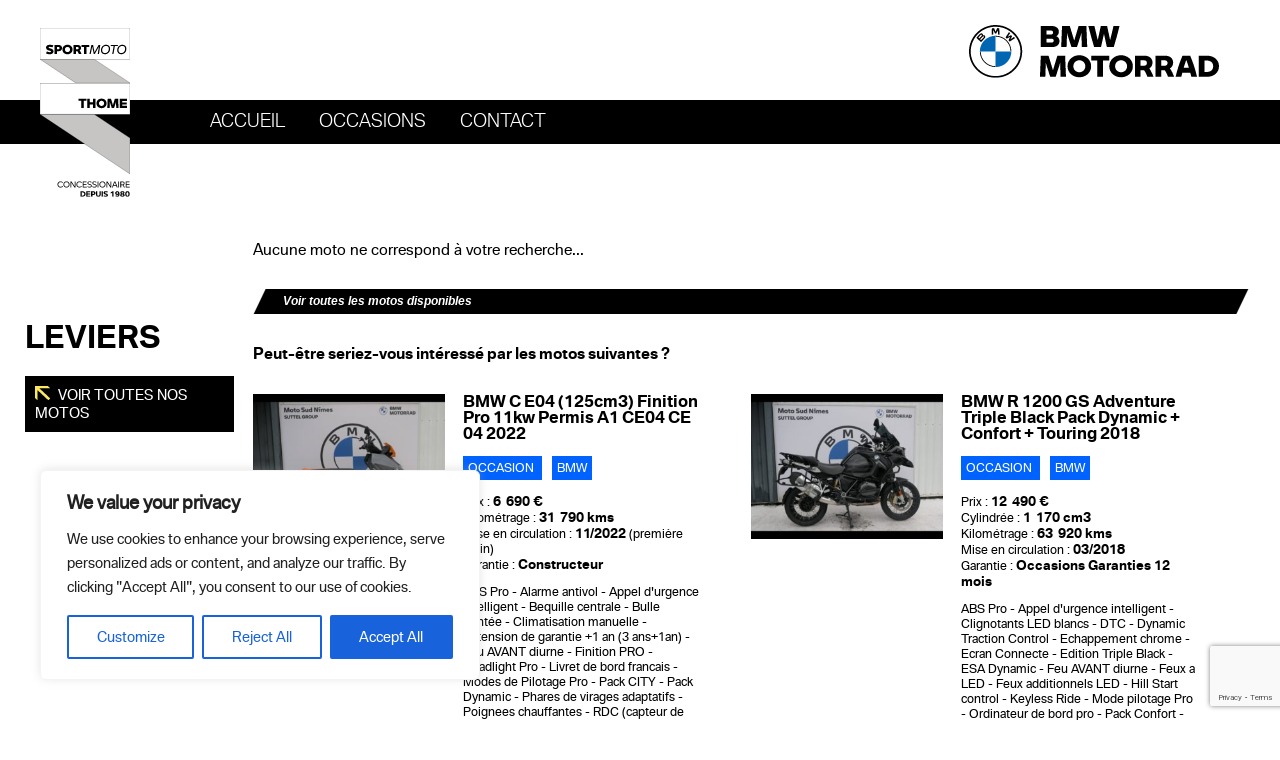

--- FILE ---
content_type: text/html; charset=UTF-8
request_url: https://moto.sportmoto.com/les-options-des-motos-occasion/leviers/
body_size: 15149
content:
<!doctype html>
<!--[if lt IE 7]> <html class="no-js lt-ie9 lt-ie8 lt-ie7" lang="fr-FR"> <![endif]-->
<!--[if IE 7]>    <html class="no-js lt-ie9 lt-ie8" lang="fr-FR"> <![endif]-->
<!--[if IE 8]>    <html class="no-js lt-ie9" lang="fr-FR"> <![endif]-->
<!--[if gt IE 8]><!--> <html class="no-js" lang="fr-FR"> <!--<![endif]-->
<head>
<meta charset="UTF-8">

<title>leviers / Motos d&#039;occasions BMW et autres marques</title>

<meta name="viewport"            content="width=device-width, initial-scale=1.0, maximum-scale=1.0, user-scalable=0" />
<meta name="HandheldFriendly"    content="True" />
<meta name="MobileOptimized"     content="320" />
<meta name="robots"              content="noodp" />
<meta name="description"         content="leviers chez Sport Moto Thome. Toutes nos occasions leviers sélectionnées. Sport Moto Thome, concessionnaire BMW Motorrad exclusif" />
<meta name="author"              content="Sport Moto Thome #sportmoto.com" />
<meta property="og:site_name"    content="Motos d&#039;occasions BMW et autres marques - Sport Moto Thome" />
<meta property="og:type"         content="website" />
<meta property="og:locale"       content="fr_FR" />
<meta property="og:title"        content="leviers / Motos d&#039;occasions BMW et autres marques" />
<meta property="og:description"  content="leviers chez Sport Moto Thome. Toutes nos occasions leviers sélectionnées. Sport Moto Thome, concessionnaire BMW Motorrad exclusif" />
<meta property="og:url"          content="https://moto.sportmoto.com:443/les-options-des-motos-occasion/leviers/" />
<meta property="og:image"        content="https://moto.sportmoto.com/wp-content/themes/sportmoto-ads/img/default-image.jpg" />
<meta property="og:updated_time" content="1769711514" />
<meta name="twitter:card"        content="summary_large_image"/>
<meta name="twitter:description" content="leviers chez Sport Moto Thome. Toutes nos occasions leviers sélectionnées. Sport Moto Thome, concessionnaire BMW Motorrad exclusif"/>
<meta name="twitter:title"       content="leviers / Motos d&#039;occasions BMW et autres marques"/>
<meta name="twitter:site"        content="@sportmotobmw"/>
<meta name="twitter:image"       content="https://moto.sportmoto.com/wp-content/themes/sportmoto-ads/img/default-image.jpg"/>
<meta name="twitter:creator"     content="@sportmotobmw"/>
<link rel="apple-touch-icon-precomposed" sizes="114x114" href="https://moto.sportmoto.com/apple-touch-icon-114x114.png">
<link rel="apple-touch-icon-precomposed" sizes="72x72" href="https://moto.sportmoto.com/apple-touch-icon-72x72.png">
<link rel="apple-touch-icon-precomposed" href="https://moto.sportmoto.com/apple-touch-icon-precomposed.png">
<link rel="shortcut icon"                href="https://moto.sportmoto.com/favicon.ico">
<link rel="alternate" type="application/rss+xml" title="Motos d&#039;occasions &raquo; Sport Moto Thome" href="https://moto.sportmoto.com/feed/" />
<meta name='robots' content='max-image-preview:large' />
    <script>document.cookie='resolution='+Math.max(screen.width,screen.height)+'; path=/';</script>
    <link rel='dns-prefetch' href='//s7.addthis.com' />
<link rel='dns-prefetch' href='//www.google.com' />
<link rel='dns-prefetch' href='//s.w.org' />
		<script type="text/javascript">
			window._wpemojiSettings = {"baseUrl":"https:\/\/s.w.org\/images\/core\/emoji\/13.1.0\/72x72\/","ext":".png","svgUrl":"https:\/\/s.w.org\/images\/core\/emoji\/13.1.0\/svg\/","svgExt":".svg","source":{"concatemoji":"https:\/\/moto.sportmoto.com\/wp-includes\/js\/wp-emoji-release.min.js?ver=5.8.12"}};
			!function(e,a,t){var n,r,o,i=a.createElement("canvas"),p=i.getContext&&i.getContext("2d");function s(e,t){var a=String.fromCharCode;p.clearRect(0,0,i.width,i.height),p.fillText(a.apply(this,e),0,0);e=i.toDataURL();return p.clearRect(0,0,i.width,i.height),p.fillText(a.apply(this,t),0,0),e===i.toDataURL()}function c(e){var t=a.createElement("script");t.src=e,t.defer=t.type="text/javascript",a.getElementsByTagName("head")[0].appendChild(t)}for(o=Array("flag","emoji"),t.supports={everything:!0,everythingExceptFlag:!0},r=0;r<o.length;r++)t.supports[o[r]]=function(e){if(!p||!p.fillText)return!1;switch(p.textBaseline="top",p.font="600 32px Arial",e){case"flag":return s([127987,65039,8205,9895,65039],[127987,65039,8203,9895,65039])?!1:!s([55356,56826,55356,56819],[55356,56826,8203,55356,56819])&&!s([55356,57332,56128,56423,56128,56418,56128,56421,56128,56430,56128,56423,56128,56447],[55356,57332,8203,56128,56423,8203,56128,56418,8203,56128,56421,8203,56128,56430,8203,56128,56423,8203,56128,56447]);case"emoji":return!s([10084,65039,8205,55357,56613],[10084,65039,8203,55357,56613])}return!1}(o[r]),t.supports.everything=t.supports.everything&&t.supports[o[r]],"flag"!==o[r]&&(t.supports.everythingExceptFlag=t.supports.everythingExceptFlag&&t.supports[o[r]]);t.supports.everythingExceptFlag=t.supports.everythingExceptFlag&&!t.supports.flag,t.DOMReady=!1,t.readyCallback=function(){t.DOMReady=!0},t.supports.everything||(n=function(){t.readyCallback()},a.addEventListener?(a.addEventListener("DOMContentLoaded",n,!1),e.addEventListener("load",n,!1)):(e.attachEvent("onload",n),a.attachEvent("onreadystatechange",function(){"complete"===a.readyState&&t.readyCallback()})),(n=t.source||{}).concatemoji?c(n.concatemoji):n.wpemoji&&n.twemoji&&(c(n.twemoji),c(n.wpemoji)))}(window,document,window._wpemojiSettings);
		</script>
		<style type="text/css">
img.wp-smiley,
img.emoji {
	display: inline !important;
	border: none !important;
	box-shadow: none !important;
	height: 1em !important;
	width: 1em !important;
	margin: 0 .07em !important;
	vertical-align: -0.1em !important;
	background: none !important;
	padding: 0 !important;
}
</style>
	<style id='safe-svg-svg-icon-style-inline-css' type='text/css'>
.safe-svg-cover .safe-svg-inside{display:inline-block;max-width:100%}.safe-svg-cover svg{height:100%;max-height:100%;max-width:100%;width:100%}

</style>
<link rel='stylesheet' id='contact-form-7-css'  href='https://moto.sportmoto.com/wp-content/plugins/contact-form-7/includes/css/styles.css?ver=5.5.4' type='text/css' media='all' />
<link rel='stylesheet' id='main-style-css'  href='https://moto.sportmoto.com/wp-content/themes/sportmoto/style.css?ver=20201226-201515' type='text/css' media='all' />
<link rel='stylesheet' id='child-style-css'  href='https://moto.sportmoto.com/wp-content/themes/sportmoto-ads/style.css?ver=20201226-201303' type='text/css' media='all' />
<link rel='stylesheet' id='jquery-ui-style-css'  href='https://moto.sportmoto.com/wp-content/themes/sportmoto/css/vader/jquery-ui-1.8.19.custom.css?ver=1' type='text/css' media='all' />
<link rel='stylesheet' id='jquery-ui-multiselect-style-css'  href='https://moto.sportmoto.com/wp-content/themes/sportmoto/css/jquery.multiselect.css?ver=1' type='text/css' media='all' />
<link rel='stylesheet' id='jquery-fancybox-style-css'  href='https://moto.sportmoto.com/wp-content/themes/sportmoto/css/jquery.fancybox.css?ver=1' type='text/css' media='all' />
<script type='text/javascript' id='cookie-law-info-js-extra'>
/* <![CDATA[ */
var _ckyConfig = {"_ipData":[],"_assetsURL":"https:\/\/moto.sportmoto.com\/wp-content\/plugins\/cookie-law-info\/lite\/frontend\/images\/","_publicURL":"https:\/\/moto.sportmoto.com","_expiry":"365","_categories":[{"name":"Necessary","slug":"necessary","isNecessary":true,"ccpaDoNotSell":true,"cookies":[],"active":true,"defaultConsent":{"gdpr":true,"ccpa":true}},{"name":"Functional","slug":"functional","isNecessary":false,"ccpaDoNotSell":true,"cookies":[],"active":true,"defaultConsent":{"gdpr":false,"ccpa":false}},{"name":"Analytics","slug":"analytics","isNecessary":false,"ccpaDoNotSell":true,"cookies":[],"active":true,"defaultConsent":{"gdpr":false,"ccpa":false}},{"name":"Performance","slug":"performance","isNecessary":false,"ccpaDoNotSell":true,"cookies":[],"active":true,"defaultConsent":{"gdpr":false,"ccpa":false}},{"name":"Advertisement","slug":"advertisement","isNecessary":false,"ccpaDoNotSell":true,"cookies":[],"active":true,"defaultConsent":{"gdpr":false,"ccpa":false}}],"_activeLaw":"gdpr","_rootDomain":"","_block":"1","_showBanner":"1","_bannerConfig":{"settings":{"type":"box","position":"bottom-left","applicableLaw":"gdpr"},"behaviours":{"reloadBannerOnAccept":false,"loadAnalyticsByDefault":false,"animations":{"onLoad":"animate","onHide":"sticky"}},"config":{"revisitConsent":{"status":true,"tag":"revisit-consent","position":"bottom-left","meta":{"url":"#"},"styles":{"background-color":"#0056A7"},"elements":{"title":{"type":"text","tag":"revisit-consent-title","status":true,"styles":{"color":"#0056a7"}}}},"preferenceCenter":{"toggle":{"status":true,"tag":"detail-category-toggle","type":"toggle","states":{"active":{"styles":{"background-color":"#1863DC"}},"inactive":{"styles":{"background-color":"#D0D5D2"}}}}},"categoryPreview":{"status":false,"toggle":{"status":true,"tag":"detail-category-preview-toggle","type":"toggle","states":{"active":{"styles":{"background-color":"#1863DC"}},"inactive":{"styles":{"background-color":"#D0D5D2"}}}}},"videoPlaceholder":{"status":true,"styles":{"background-color":"#000000","border-color":"#000000","color":"#ffffff"}},"readMore":{"status":false,"tag":"readmore-button","type":"link","meta":{"noFollow":true,"newTab":true},"styles":{"color":"#1863DC","background-color":"transparent","border-color":"transparent"}},"auditTable":{"status":true},"optOption":{"status":true,"toggle":{"status":true,"tag":"optout-option-toggle","type":"toggle","states":{"active":{"styles":{"background-color":"#1863dc"}},"inactive":{"styles":{"background-color":"#FFFFFF"}}}}}}},"_version":"3.1.1","_logConsent":"1","_tags":[{"tag":"accept-button","styles":{"color":"#FFFFFF","background-color":"#1863DC","border-color":"#1863DC"}},{"tag":"reject-button","styles":{"color":"#1863DC","background-color":"transparent","border-color":"#1863DC"}},{"tag":"settings-button","styles":{"color":"#1863DC","background-color":"transparent","border-color":"#1863DC"}},{"tag":"readmore-button","styles":{"color":"#1863DC","background-color":"transparent","border-color":"transparent"}},{"tag":"donotsell-button","styles":{"color":"#1863DC","background-color":"transparent","border-color":"transparent"}},{"tag":"accept-button","styles":{"color":"#FFFFFF","background-color":"#1863DC","border-color":"#1863DC"}},{"tag":"revisit-consent","styles":{"background-color":"#0056A7"}}],"_shortCodes":[{"key":"cky_readmore","content":"<a href=\"#\" class=\"cky-policy\" aria-label=\"Read More\" target=\"_blank\" rel=\"noopener\" data-cky-tag=\"readmore-button\">Read More<\/a>","tag":"readmore-button","status":false,"attributes":{"rel":"nofollow","target":"_blank"}},{"key":"cky_show_desc","content":"<button class=\"cky-show-desc-btn\" data-cky-tag=\"show-desc-button\" aria-label=\"Show more\">Show more<\/button>","tag":"show-desc-button","status":true,"attributes":[]},{"key":"cky_hide_desc","content":"<button class=\"cky-show-desc-btn\" data-cky-tag=\"hide-desc-button\" aria-label=\"Show less\">Show less<\/button>","tag":"hide-desc-button","status":true,"attributes":[]},{"key":"cky_category_toggle_label","content":"[cky_{{status}}_category_label] [cky_preference_{{category_slug}}_title]","tag":"","status":true,"attributes":[]},{"key":"cky_enable_category_label","content":"Enable","tag":"","status":true,"attributes":[]},{"key":"cky_disable_category_label","content":"Disable","tag":"","status":true,"attributes":[]},{"key":"cky_video_placeholder","content":"<div class=\"video-placeholder-normal\" data-cky-tag=\"video-placeholder\" id=\"[UNIQUEID]\"><p class=\"video-placeholder-text-normal\" data-cky-tag=\"placeholder-title\">Please accept cookies to access this content<\/p><\/div>","tag":"","status":true,"attributes":[]},{"key":"cky_enable_optout_label","content":"Enable","tag":"","status":true,"attributes":[]},{"key":"cky_disable_optout_label","content":"Disable","tag":"","status":true,"attributes":[]},{"key":"cky_optout_toggle_label","content":"[cky_{{status}}_optout_label] [cky_optout_option_title]","tag":"","status":true,"attributes":[]},{"key":"cky_optout_option_title","content":"Do Not Sell or Share My Personal Information","tag":"","status":true,"attributes":[]},{"key":"cky_optout_close_label","content":"Close","tag":"","status":true,"attributes":[]}],"_rtl":"","_providersToBlock":[]};
var _ckyStyles = {"css":".cky-overlay{background: #000000; opacity: 0.4; position: fixed; top: 0; left: 0; width: 100%; height: 100%; z-index: 99999999;}.cky-hide{display: none;}.cky-btn-revisit-wrapper{display: flex; align-items: center; justify-content: center; background: #0056a7; width: 45px; height: 45px; border-radius: 50%; position: fixed; z-index: 999999; cursor: pointer;}.cky-revisit-bottom-left{bottom: 15px; left: 15px;}.cky-revisit-bottom-right{bottom: 15px; right: 15px;}.cky-btn-revisit-wrapper .cky-btn-revisit{display: flex; align-items: center; justify-content: center; background: none; border: none; cursor: pointer; position: relative; margin: 0; padding: 0;}.cky-btn-revisit-wrapper .cky-btn-revisit img{max-width: fit-content; margin: 0; height: 30px; width: 30px;}.cky-revisit-bottom-left:hover::before{content: attr(data-tooltip); position: absolute; background: #4e4b66; color: #ffffff; left: calc(100% + 7px); font-size: 12px; line-height: 16px; width: max-content; padding: 4px 8px; border-radius: 4px;}.cky-revisit-bottom-left:hover::after{position: absolute; content: \"\"; border: 5px solid transparent; left: calc(100% + 2px); border-left-width: 0; border-right-color: #4e4b66;}.cky-revisit-bottom-right:hover::before{content: attr(data-tooltip); position: absolute; background: #4e4b66; color: #ffffff; right: calc(100% + 7px); font-size: 12px; line-height: 16px; width: max-content; padding: 4px 8px; border-radius: 4px;}.cky-revisit-bottom-right:hover::after{position: absolute; content: \"\"; border: 5px solid transparent; right: calc(100% + 2px); border-right-width: 0; border-left-color: #4e4b66;}.cky-revisit-hide{display: none;}.cky-consent-container{position: fixed; width: 440px; box-sizing: border-box; z-index: 9999999; border-radius: 6px;}.cky-consent-container .cky-consent-bar{background: #ffffff; border: 1px solid; padding: 20px 26px; box-shadow: 0 -1px 10px 0 #acabab4d; border-radius: 6px;}.cky-box-bottom-left{bottom: 40px; left: 40px;}.cky-box-bottom-right{bottom: 40px; right: 40px;}.cky-box-top-left{top: 40px; left: 40px;}.cky-box-top-right{top: 40px; right: 40px;}.cky-custom-brand-logo-wrapper .cky-custom-brand-logo{width: 100px; height: auto; margin: 0 0 12px 0;}.cky-notice .cky-title{color: #212121; font-weight: 700; font-size: 18px; line-height: 24px; margin: 0 0 12px 0;}.cky-notice-des *,.cky-preference-content-wrapper *,.cky-accordion-header-des *,.cky-gpc-wrapper .cky-gpc-desc *{font-size: 14px;}.cky-notice-des{color: #212121; font-size: 14px; line-height: 24px; font-weight: 400;}.cky-notice-des img{height: 25px; width: 25px;}.cky-consent-bar .cky-notice-des p,.cky-gpc-wrapper .cky-gpc-desc p,.cky-preference-body-wrapper .cky-preference-content-wrapper p,.cky-accordion-header-wrapper .cky-accordion-header-des p,.cky-cookie-des-table li div:last-child p{color: inherit; margin-top: 0;}.cky-notice-des P:last-child,.cky-preference-content-wrapper p:last-child,.cky-cookie-des-table li div:last-child p:last-child,.cky-gpc-wrapper .cky-gpc-desc p:last-child{margin-bottom: 0;}.cky-notice-des a.cky-policy,.cky-notice-des button.cky-policy{font-size: 14px; color: #1863dc; white-space: nowrap; cursor: pointer; background: transparent; border: 1px solid; text-decoration: underline;}.cky-notice-des button.cky-policy{padding: 0;}.cky-notice-des a.cky-policy:focus-visible,.cky-notice-des button.cky-policy:focus-visible,.cky-preference-content-wrapper .cky-show-desc-btn:focus-visible,.cky-accordion-header .cky-accordion-btn:focus-visible,.cky-preference-header .cky-btn-close:focus-visible,.cky-switch input[type=\"checkbox\"]:focus-visible,.cky-footer-wrapper a:focus-visible,.cky-btn:focus-visible{outline: 2px solid #1863dc; outline-offset: 2px;}.cky-btn:focus:not(:focus-visible),.cky-accordion-header .cky-accordion-btn:focus:not(:focus-visible),.cky-preference-content-wrapper .cky-show-desc-btn:focus:not(:focus-visible),.cky-btn-revisit-wrapper .cky-btn-revisit:focus:not(:focus-visible),.cky-preference-header .cky-btn-close:focus:not(:focus-visible),.cky-consent-bar .cky-banner-btn-close:focus:not(:focus-visible){outline: 0;}button.cky-show-desc-btn:not(:hover):not(:active){color: #1863dc; background: transparent;}button.cky-accordion-btn:not(:hover):not(:active),button.cky-banner-btn-close:not(:hover):not(:active),button.cky-btn-revisit:not(:hover):not(:active),button.cky-btn-close:not(:hover):not(:active){background: transparent;}.cky-consent-bar button:hover,.cky-modal.cky-modal-open button:hover,.cky-consent-bar button:focus,.cky-modal.cky-modal-open button:focus{text-decoration: none;}.cky-notice-btn-wrapper{display: flex; justify-content: flex-start; align-items: center; flex-wrap: wrap; margin-top: 16px;}.cky-notice-btn-wrapper .cky-btn{text-shadow: none; box-shadow: none;}.cky-btn{flex: auto; max-width: 100%; font-size: 14px; font-family: inherit; line-height: 24px; padding: 8px; font-weight: 500; margin: 0 8px 0 0; border-radius: 2px; cursor: pointer; text-align: center; text-transform: none; min-height: 0;}.cky-btn:hover{opacity: 0.8;}.cky-btn-customize{color: #1863dc; background: transparent; border: 2px solid #1863dc;}.cky-btn-reject{color: #1863dc; background: transparent; border: 2px solid #1863dc;}.cky-btn-accept{background: #1863dc; color: #ffffff; border: 2px solid #1863dc;}.cky-btn:last-child{margin-right: 0;}@media (max-width: 576px){.cky-box-bottom-left{bottom: 0; left: 0;}.cky-box-bottom-right{bottom: 0; right: 0;}.cky-box-top-left{top: 0; left: 0;}.cky-box-top-right{top: 0; right: 0;}}@media (max-width: 440px){.cky-box-bottom-left, .cky-box-bottom-right, .cky-box-top-left, .cky-box-top-right{width: 100%; max-width: 100%;}.cky-consent-container .cky-consent-bar{padding: 20px 0;}.cky-custom-brand-logo-wrapper, .cky-notice .cky-title, .cky-notice-des, .cky-notice-btn-wrapper{padding: 0 24px;}.cky-notice-des{max-height: 40vh; overflow-y: scroll;}.cky-notice-btn-wrapper{flex-direction: column; margin-top: 0;}.cky-btn{width: 100%; margin: 10px 0 0 0;}.cky-notice-btn-wrapper .cky-btn-customize{order: 2;}.cky-notice-btn-wrapper .cky-btn-reject{order: 3;}.cky-notice-btn-wrapper .cky-btn-accept{order: 1; margin-top: 16px;}}@media (max-width: 352px){.cky-notice .cky-title{font-size: 16px;}.cky-notice-des *{font-size: 12px;}.cky-notice-des, .cky-btn{font-size: 12px;}}.cky-modal.cky-modal-open{display: flex; visibility: visible; -webkit-transform: translate(-50%, -50%); -moz-transform: translate(-50%, -50%); -ms-transform: translate(-50%, -50%); -o-transform: translate(-50%, -50%); transform: translate(-50%, -50%); top: 50%; left: 50%; transition: all 1s ease;}.cky-modal{box-shadow: 0 32px 68px rgba(0, 0, 0, 0.3); margin: 0 auto; position: fixed; max-width: 100%; background: #ffffff; top: 50%; box-sizing: border-box; border-radius: 6px; z-index: 999999999; color: #212121; -webkit-transform: translate(-50%, 100%); -moz-transform: translate(-50%, 100%); -ms-transform: translate(-50%, 100%); -o-transform: translate(-50%, 100%); transform: translate(-50%, 100%); visibility: hidden; transition: all 0s ease;}.cky-preference-center{max-height: 79vh; overflow: hidden; width: 845px; overflow: hidden; flex: 1 1 0; display: flex; flex-direction: column; border-radius: 6px;}.cky-preference-header{display: flex; align-items: center; justify-content: space-between; padding: 22px 24px; border-bottom: 1px solid;}.cky-preference-header .cky-preference-title{font-size: 18px; font-weight: 700; line-height: 24px;}.cky-preference-header .cky-btn-close{margin: 0; cursor: pointer; vertical-align: middle; padding: 0; background: none; border: none; width: auto; height: auto; min-height: 0; line-height: 0; text-shadow: none; box-shadow: none;}.cky-preference-header .cky-btn-close img{margin: 0; height: 10px; width: 10px;}.cky-preference-body-wrapper{padding: 0 24px; flex: 1; overflow: auto; box-sizing: border-box;}.cky-preference-content-wrapper,.cky-gpc-wrapper .cky-gpc-desc{font-size: 14px; line-height: 24px; font-weight: 400; padding: 12px 0;}.cky-preference-content-wrapper{border-bottom: 1px solid;}.cky-preference-content-wrapper img{height: 25px; width: 25px;}.cky-preference-content-wrapper .cky-show-desc-btn{font-size: 14px; font-family: inherit; color: #1863dc; text-decoration: none; line-height: 24px; padding: 0; margin: 0; white-space: nowrap; cursor: pointer; background: transparent; border-color: transparent; text-transform: none; min-height: 0; text-shadow: none; box-shadow: none;}.cky-accordion-wrapper{margin-bottom: 10px;}.cky-accordion{border-bottom: 1px solid;}.cky-accordion:last-child{border-bottom: none;}.cky-accordion .cky-accordion-item{display: flex; margin-top: 10px;}.cky-accordion .cky-accordion-body{display: none;}.cky-accordion.cky-accordion-active .cky-accordion-body{display: block; padding: 0 22px; margin-bottom: 16px;}.cky-accordion-header-wrapper{cursor: pointer; width: 100%;}.cky-accordion-item .cky-accordion-header{display: flex; justify-content: space-between; align-items: center;}.cky-accordion-header .cky-accordion-btn{font-size: 16px; font-family: inherit; color: #212121; line-height: 24px; background: none; border: none; font-weight: 700; padding: 0; margin: 0; cursor: pointer; text-transform: none; min-height: 0; text-shadow: none; box-shadow: none;}.cky-accordion-header .cky-always-active{color: #008000; font-weight: 600; line-height: 24px; font-size: 14px;}.cky-accordion-header-des{font-size: 14px; line-height: 24px; margin: 10px 0 16px 0;}.cky-accordion-chevron{margin-right: 22px; position: relative; cursor: pointer;}.cky-accordion-chevron-hide{display: none;}.cky-accordion .cky-accordion-chevron i::before{content: \"\"; position: absolute; border-right: 1.4px solid; border-bottom: 1.4px solid; border-color: inherit; height: 6px; width: 6px; -webkit-transform: rotate(-45deg); -moz-transform: rotate(-45deg); -ms-transform: rotate(-45deg); -o-transform: rotate(-45deg); transform: rotate(-45deg); transition: all 0.2s ease-in-out; top: 8px;}.cky-accordion.cky-accordion-active .cky-accordion-chevron i::before{-webkit-transform: rotate(45deg); -moz-transform: rotate(45deg); -ms-transform: rotate(45deg); -o-transform: rotate(45deg); transform: rotate(45deg);}.cky-audit-table{background: #f4f4f4; border-radius: 6px;}.cky-audit-table .cky-empty-cookies-text{color: inherit; font-size: 12px; line-height: 24px; margin: 0; padding: 10px;}.cky-audit-table .cky-cookie-des-table{font-size: 12px; line-height: 24px; font-weight: normal; padding: 15px 10px; border-bottom: 1px solid; border-bottom-color: inherit; margin: 0;}.cky-audit-table .cky-cookie-des-table:last-child{border-bottom: none;}.cky-audit-table .cky-cookie-des-table li{list-style-type: none; display: flex; padding: 3px 0;}.cky-audit-table .cky-cookie-des-table li:first-child{padding-top: 0;}.cky-cookie-des-table li div:first-child{width: 100px; font-weight: 600; word-break: break-word; word-wrap: break-word;}.cky-cookie-des-table li div:last-child{flex: 1; word-break: break-word; word-wrap: break-word; margin-left: 8px;}.cky-footer-shadow{display: block; width: 100%; height: 40px; background: linear-gradient(180deg, rgba(255, 255, 255, 0) 0%, #ffffff 100%); position: absolute; bottom: calc(100% - 1px);}.cky-footer-wrapper{position: relative;}.cky-prefrence-btn-wrapper{display: flex; flex-wrap: wrap; align-items: center; justify-content: center; padding: 22px 24px; border-top: 1px solid;}.cky-prefrence-btn-wrapper .cky-btn{flex: auto; max-width: 100%; text-shadow: none; box-shadow: none;}.cky-btn-preferences{color: #1863dc; background: transparent; border: 2px solid #1863dc;}.cky-preference-header,.cky-preference-body-wrapper,.cky-preference-content-wrapper,.cky-accordion-wrapper,.cky-accordion,.cky-accordion-wrapper,.cky-footer-wrapper,.cky-prefrence-btn-wrapper{border-color: inherit;}@media (max-width: 845px){.cky-modal{max-width: calc(100% - 16px);}}@media (max-width: 576px){.cky-modal{max-width: 100%;}.cky-preference-center{max-height: 100vh;}.cky-prefrence-btn-wrapper{flex-direction: column;}.cky-accordion.cky-accordion-active .cky-accordion-body{padding-right: 0;}.cky-prefrence-btn-wrapper .cky-btn{width: 100%; margin: 10px 0 0 0;}.cky-prefrence-btn-wrapper .cky-btn-reject{order: 3;}.cky-prefrence-btn-wrapper .cky-btn-accept{order: 1; margin-top: 0;}.cky-prefrence-btn-wrapper .cky-btn-preferences{order: 2;}}@media (max-width: 425px){.cky-accordion-chevron{margin-right: 15px;}.cky-notice-btn-wrapper{margin-top: 0;}.cky-accordion.cky-accordion-active .cky-accordion-body{padding: 0 15px;}}@media (max-width: 352px){.cky-preference-header .cky-preference-title{font-size: 16px;}.cky-preference-header{padding: 16px 24px;}.cky-preference-content-wrapper *, .cky-accordion-header-des *{font-size: 12px;}.cky-preference-content-wrapper, .cky-preference-content-wrapper .cky-show-more, .cky-accordion-header .cky-always-active, .cky-accordion-header-des, .cky-preference-content-wrapper .cky-show-desc-btn, .cky-notice-des a.cky-policy{font-size: 12px;}.cky-accordion-header .cky-accordion-btn{font-size: 14px;}}.cky-switch{display: flex;}.cky-switch input[type=\"checkbox\"]{position: relative; width: 44px; height: 24px; margin: 0; background: #d0d5d2; -webkit-appearance: none; border-radius: 50px; cursor: pointer; outline: 0; border: none; top: 0;}.cky-switch input[type=\"checkbox\"]:checked{background: #1863dc;}.cky-switch input[type=\"checkbox\"]:before{position: absolute; content: \"\"; height: 20px; width: 20px; left: 2px; bottom: 2px; border-radius: 50%; background-color: white; -webkit-transition: 0.4s; transition: 0.4s; margin: 0;}.cky-switch input[type=\"checkbox\"]:after{display: none;}.cky-switch input[type=\"checkbox\"]:checked:before{-webkit-transform: translateX(20px); -ms-transform: translateX(20px); transform: translateX(20px);}@media (max-width: 425px){.cky-switch input[type=\"checkbox\"]{width: 38px; height: 21px;}.cky-switch input[type=\"checkbox\"]:before{height: 17px; width: 17px;}.cky-switch input[type=\"checkbox\"]:checked:before{-webkit-transform: translateX(17px); -ms-transform: translateX(17px); transform: translateX(17px);}}.cky-consent-bar .cky-banner-btn-close{position: absolute; right: 9px; top: 5px; background: none; border: none; cursor: pointer; padding: 0; margin: 0; min-height: 0; line-height: 0; height: auto; width: auto; text-shadow: none; box-shadow: none;}.cky-consent-bar .cky-banner-btn-close img{height: 9px; width: 9px; margin: 0;}.cky-notice-group{font-size: 14px; line-height: 24px; font-weight: 400; color: #212121;}.cky-notice-btn-wrapper .cky-btn-do-not-sell{font-size: 14px; line-height: 24px; padding: 6px 0; margin: 0; font-weight: 500; background: none; border-radius: 2px; border: none; white-space: nowrap; cursor: pointer; text-align: left; color: #1863dc; background: transparent; border-color: transparent; box-shadow: none; text-shadow: none;}.cky-consent-bar .cky-banner-btn-close:focus-visible,.cky-notice-btn-wrapper .cky-btn-do-not-sell:focus-visible,.cky-opt-out-btn-wrapper .cky-btn:focus-visible,.cky-opt-out-checkbox-wrapper input[type=\"checkbox\"].cky-opt-out-checkbox:focus-visible{outline: 2px solid #1863dc; outline-offset: 2px;}@media (max-width: 440px){.cky-consent-container{width: 100%;}}@media (max-width: 352px){.cky-notice-des a.cky-policy, .cky-notice-btn-wrapper .cky-btn-do-not-sell{font-size: 12px;}}.cky-opt-out-wrapper{padding: 12px 0;}.cky-opt-out-wrapper .cky-opt-out-checkbox-wrapper{display: flex; align-items: center;}.cky-opt-out-checkbox-wrapper .cky-opt-out-checkbox-label{font-size: 16px; font-weight: 700; line-height: 24px; margin: 0 0 0 12px; cursor: pointer;}.cky-opt-out-checkbox-wrapper input[type=\"checkbox\"].cky-opt-out-checkbox{background-color: #ffffff; border: 1px solid black; width: 20px; height: 18.5px; margin: 0; -webkit-appearance: none; position: relative; display: flex; align-items: center; justify-content: center; border-radius: 2px; cursor: pointer;}.cky-opt-out-checkbox-wrapper input[type=\"checkbox\"].cky-opt-out-checkbox:checked{background-color: #1863dc; border: none;}.cky-opt-out-checkbox-wrapper input[type=\"checkbox\"].cky-opt-out-checkbox:checked::after{left: 6px; bottom: 4px; width: 7px; height: 13px; border: solid #ffffff; border-width: 0 3px 3px 0; border-radius: 2px; -webkit-transform: rotate(45deg); -ms-transform: rotate(45deg); transform: rotate(45deg); content: \"\"; position: absolute; box-sizing: border-box;}.cky-opt-out-checkbox-wrapper.cky-disabled .cky-opt-out-checkbox-label,.cky-opt-out-checkbox-wrapper.cky-disabled input[type=\"checkbox\"].cky-opt-out-checkbox{cursor: no-drop;}.cky-gpc-wrapper{margin: 0 0 0 32px;}.cky-footer-wrapper .cky-opt-out-btn-wrapper{display: flex; flex-wrap: wrap; align-items: center; justify-content: center; padding: 22px 24px;}.cky-opt-out-btn-wrapper .cky-btn{flex: auto; max-width: 100%; text-shadow: none; box-shadow: none;}.cky-opt-out-btn-wrapper .cky-btn-cancel{border: 1px solid #dedfe0; background: transparent; color: #858585;}.cky-opt-out-btn-wrapper .cky-btn-confirm{background: #1863dc; color: #ffffff; border: 1px solid #1863dc;}@media (max-width: 352px){.cky-opt-out-checkbox-wrapper .cky-opt-out-checkbox-label{font-size: 14px;}.cky-gpc-wrapper .cky-gpc-desc, .cky-gpc-wrapper .cky-gpc-desc *{font-size: 12px;}.cky-opt-out-checkbox-wrapper input[type=\"checkbox\"].cky-opt-out-checkbox{width: 16px; height: 16px;}.cky-opt-out-checkbox-wrapper input[type=\"checkbox\"].cky-opt-out-checkbox:checked::after{left: 5px; bottom: 4px; width: 3px; height: 9px;}.cky-gpc-wrapper{margin: 0 0 0 28px;}}.video-placeholder-youtube{background-size: 100% 100%; background-position: center; background-repeat: no-repeat; background-color: #b2b0b059; position: relative; display: flex; align-items: center; justify-content: center; max-width: 100%;}.video-placeholder-text-youtube{text-align: center; align-items: center; padding: 10px 16px; background-color: #000000cc; color: #ffffff; border: 1px solid; border-radius: 2px; cursor: pointer;}.video-placeholder-normal{background-image: url(\"\/wp-content\/plugins\/cookie-law-info\/lite\/frontend\/images\/placeholder.svg\"); background-size: 80px; background-position: center; background-repeat: no-repeat; background-color: #b2b0b059; position: relative; display: flex; align-items: flex-end; justify-content: center; max-width: 100%;}.video-placeholder-text-normal{align-items: center; padding: 10px 16px; text-align: center; border: 1px solid; border-radius: 2px; cursor: pointer;}.cky-rtl{direction: rtl; text-align: right;}.cky-rtl .cky-banner-btn-close{left: 9px; right: auto;}.cky-rtl .cky-notice-btn-wrapper .cky-btn:last-child{margin-right: 8px;}.cky-rtl .cky-notice-btn-wrapper .cky-btn:first-child{margin-right: 0;}.cky-rtl .cky-notice-btn-wrapper{margin-left: 0; margin-right: 15px;}.cky-rtl .cky-prefrence-btn-wrapper .cky-btn{margin-right: 8px;}.cky-rtl .cky-prefrence-btn-wrapper .cky-btn:first-child{margin-right: 0;}.cky-rtl .cky-accordion .cky-accordion-chevron i::before{border: none; border-left: 1.4px solid; border-top: 1.4px solid; left: 12px;}.cky-rtl .cky-accordion.cky-accordion-active .cky-accordion-chevron i::before{-webkit-transform: rotate(-135deg); -moz-transform: rotate(-135deg); -ms-transform: rotate(-135deg); -o-transform: rotate(-135deg); transform: rotate(-135deg);}@media (max-width: 768px){.cky-rtl .cky-notice-btn-wrapper{margin-right: 0;}}@media (max-width: 576px){.cky-rtl .cky-notice-btn-wrapper .cky-btn:last-child{margin-right: 0;}.cky-rtl .cky-prefrence-btn-wrapper .cky-btn{margin-right: 0;}.cky-rtl .cky-accordion.cky-accordion-active .cky-accordion-body{padding: 0 22px 0 0;}}@media (max-width: 425px){.cky-rtl .cky-accordion.cky-accordion-active .cky-accordion-body{padding: 0 15px 0 0;}}.cky-rtl .cky-opt-out-btn-wrapper .cky-btn{margin-right: 12px;}.cky-rtl .cky-opt-out-btn-wrapper .cky-btn:first-child{margin-right: 0;}.cky-rtl .cky-opt-out-checkbox-wrapper .cky-opt-out-checkbox-label{margin: 0 12px 0 0;}"};
/* ]]> */
</script>
<script type='text/javascript' src='https://moto.sportmoto.com/wp-content/plugins/cookie-law-info/lite/frontend/js/script.min.js?ver=3.1.1' id='cookie-law-info-js'></script>
<script type='text/javascript' src='https://moto.sportmoto.com/wp-content/themes/sportmoto/js/respond.min.js?ver=1' id='respond-js'></script>
<link rel="https://api.w.org/" href="https://moto.sportmoto.com/wp-json/" /><link rel="EditURI" type="application/rsd+xml" title="RSD" href="https://moto.sportmoto.com/xmlrpc.php?rsd" />
<link rel="wlwmanifest" type="application/wlwmanifest+xml" href="https://moto.sportmoto.com/wp-includes/wlwmanifest.xml" /> 
<style id="cky-style-inline">[data-cky-tag]{visibility:hidden;}</style><!--[if lt IE 9]>
<script src="//html5shim.googlecode.com/svn/trunk/html5.js"></script>
<![endif]-->
</head>


<body class="archive tax-sportmoto_bike_ad_option term-leviers term-2459">

	<div id="fb-root"></div>

	<div id="container">
	    <header>
	        <div id="head" class="header">
	            	            <div id="site-title">
	                <a href="https://moto.sportmoto.com/" title="Motos d&#039;occasions BMW et autres marques Sport Moto Thome">
	                    <img src="https://moto.sportmoto.com/wp-content/themes/sportmoto/img/sportmoto.com_logo-sport-moto-thome-2020.svg" alt="Sport Moto Thome" class="retina" />
	                </a>
	                	            </div><!-- #site-title -->

	            	            <img src="https://moto.sportmoto.com/wp-content/themes/sportmoto/img/sportmoto.com_logo-bmw-motorrad-2020-2-lignes.svg" alt="BMW Motorrad" id="logo-bmw-svg" />

	            <nav>
	            <div id="nav-main" class="nav">
	                <div class="menu-menu-principal-container"><ul id="menu-menu-principal" class="menu clearfix"><li id="menu-item-4014" class="menu-item menu-item-type-custom menu-item-object-custom menu-item-has-children menu-item-4014"><a href="https://sportmoto.com/">Accueil</a>
<ul class="sub-menu">
	<li id="menu-item-17470" class="menu-item menu-item-type-custom menu-item-object-custom menu-item-has-children menu-item-17470"><a href="#">&#8211;</a>
	<ul class="sub-menu">
		<li id="menu-item-54745" class="menu-item menu-item-type-custom menu-item-object-custom menu-item-54745"><a href="https://sportmoto.com">Revenir au site de SPORT MOTO THOME</a></li>
	</ul>
</li>
</ul>
</li>
<li id="menu-item-1885" class="menu-item menu-item-type-custom menu-item-object-custom odd menu-item-1885"><a href="/">OCCASIONS</a></li>
<li id="menu-item-1936" class="menu-item menu-item-type-post_type menu-item-object-page menu-item-1936"><a href="https://moto.sportmoto.com/contact/">Contact</a></li>
</ul></div>	            </div><!-- #nav-main -->
	            </nav>

	            	            
	            
	        </div><!-- #head -->
	    </header>

<section>
	<div id="main" role="main" class="clearfix">
		<div id="page-head" class="page-head-container">

			<h1 id="page-title">
				leviers			</h1><!-- #page-title -->

			

            <div class="back-home">
                <a rel="home" href="https://moto.sportmoto.com" title="Toutes les occasion motos de Sport Moto Thome">
                    Voir toutes nos motos<br />
                </a>
            </div>

		</div><!-- #page-head -->

		<div id="page-content" class="page-content-container clearfix">

			            	
<aside>
    <p class="message">
                    Aucune moto ne correspond à votre recherche...<br/>
        
    </p>

    <p class="message">
        <a rel="home" href="https://moto.sportmoto.com/" class="button readmore">Voir toutes les motos disponibles</a>
    </p>

    <p class="message">
        <strong>Peut-être seriez-vous intéressé par les motos suivantes ?</strong>
    </p>
        <div class="entries hfeed clearfix"><article>
<div class="hentry hproduct article   clearfix">

    
    <div class="thumbnail">
                                <a rel="bookmark" href="https://moto.sportmoto.com/moto/occasion-bmw-c-e04-125cm3-finition-pro-11kw-permis-a1-ce04-ce-04-2022-44153257/" title="Occasion BMW C E04 (125cm3) Finition Pro 11kw Permis A1 CE04 CE 04  2022">
                <img src="https://moto.sportmoto.com/files/2026/01/occasion-bmw-c-e04-125cm3-finition-pro-11kw-permis-a1-ce04-ce-04-2022-44153257-1-300x225.jpg" alt="Occasion BMW C E04 (125cm3) Finition Pro 11kw Permis A1 CE04 CE 04  2022" class="photo" />
            </a>
            </div>

    <div class="content">
        <div class="header">

            <h2 class="entry-title fn">
                <a href="https://moto.sportmoto.com/moto/occasion-bmw-c-e04-125cm3-finition-pro-11kw-permis-a1-ce04-ce-04-2022-44153257/" rel="bookmark" title="Occasion BMW C E04 (125cm3) Finition Pro 11kw Permis A1 CE04 CE 04  2022" >
                    BMW C E04 (125cm3) Finition Pro 11kw Permis A1 CE04 CE 04  2022                    <span></span>
                    <!--
                                        <img src="https://moto.sportmoto.com/wp-content/themes/sportmoto-ads/img/icon-new.png" alt="Nouveau" class="new retina" />
                                        -->
                </a>
            </h2>
        </div>

        <div class="bike-tags">
                                                <a rel="tag" class="tags" href="https://moto.sportmoto.com/les-types-de-moto-occasion/occasion/" title="Type : Occasion">
                        <span class="value">Occasion</span>
                    </a>
                            
                                                <a rel="tag" class="tags" href="https://moto.sportmoto.com/les-marques-des-motos-occasion/bmw/" title="Marque : BMW">
                        <span class="value brand">BMW</span>
                    </a>
                            
                    </div>

        <div class="entry-summary description">

            <ul class="infos">
                                    <li><span class="label">Prix :</span> <span class="value price">6 690 €</span></li>
                
                
                                    <li><span class="label">Kilométrage :</span> <span class="value">31 790 kms</span></li>
                
                                    <li>
                        <span class="label">Mise en circulation :</span>
                        <span class="value">11/2022</span>
                        (première main)                    </li>
                
                                    <li><span class="label">Garantie :</span> <span class="value">Constructeur</span></li>
                
            </ul>

            
                            <ul class="options">
                                    <li>
                        <a rel="tag" href="https://moto.sportmoto.com/les-options-des-motos-occasion/abs-pro/" title="Option : ABS Pro">
                            <span class="value">ABS Pro</span>
                        </a>
                    </li>
                                    <li>
                        <a rel="tag" href="https://moto.sportmoto.com/les-options-des-motos-occasion/alarme-antivol/" title="Option : Alarme antivol">
                            <span class="value">Alarme antivol</span>
                        </a>
                    </li>
                                    <li>
                        <a rel="tag" href="https://moto.sportmoto.com/les-options-des-motos-occasion/appel-d-urgence-intelligent/" title="Option : Appel d&#039;urgence intelligent">
                            <span class="value">Appel d'urgence intelligent</span>
                        </a>
                    </li>
                                    <li>
                        <a rel="tag" href="https://moto.sportmoto.com/les-options-des-motos-occasion/bequille-centrale/" title="Option : Bequille centrale">
                            <span class="value">Bequille centrale</span>
                        </a>
                    </li>
                                    <li>
                        <a rel="tag" href="https://moto.sportmoto.com/les-options-des-motos-occasion/bulle-teintee/" title="Option : Bulle teintée">
                            <span class="value">Bulle teintée</span>
                        </a>
                    </li>
                                    <li>
                        <a rel="tag" href="https://moto.sportmoto.com/les-options-des-motos-occasion/climatisation-manuelle/" title="Option : Climatisation manuelle">
                            <span class="value">Climatisation manuelle</span>
                        </a>
                    </li>
                                    <li>
                        <a rel="tag" href="https://moto.sportmoto.com/les-options-des-motos-occasion/extension-de-garantie-1-an-3-ans1an/" title="Option : Extension de garantie +1 an (3 ans+1an)">
                            <span class="value">Extension de garantie +1 an (3 ans+1an)</span>
                        </a>
                    </li>
                                    <li>
                        <a rel="tag" href="https://moto.sportmoto.com/les-options-des-motos-occasion/feu-diurne/" title="Option : Feu AVANT diurne">
                            <span class="value">Feu AVANT diurne</span>
                        </a>
                    </li>
                                    <li>
                        <a rel="tag" href="https://moto.sportmoto.com/les-options-des-motos-occasion/finition-pro/" title="Option : Finition PRO">
                            <span class="value">Finition PRO</span>
                        </a>
                    </li>
                                    <li>
                        <a rel="tag" href="https://moto.sportmoto.com/les-options-des-motos-occasion/headlight-pro/" title="Option : Headlight Pro">
                            <span class="value">Headlight Pro</span>
                        </a>
                    </li>
                                    <li>
                        <a rel="tag" href="https://moto.sportmoto.com/les-options-des-motos-occasion/livret-de-bord-francais/" title="Option : Livret de bord francais">
                            <span class="value">Livret de bord francais</span>
                        </a>
                    </li>
                                    <li>
                        <a rel="tag" href="https://moto.sportmoto.com/les-options-des-motos-occasion/modes-de-pilotage-pro/" title="Option : Modes de Pilotage Pro">
                            <span class="value">Modes de Pilotage Pro</span>
                        </a>
                    </li>
                                    <li>
                        <a rel="tag" href="https://moto.sportmoto.com/les-options-des-motos-occasion/pack-city/" title="Option : Pack CITY">
                            <span class="value">Pack CITY</span>
                        </a>
                    </li>
                                    <li>
                        <a rel="tag" href="https://moto.sportmoto.com/les-options-des-motos-occasion/pack-dynamic/" title="Option : Pack Dynamic">
                            <span class="value">Pack Dynamic</span>
                        </a>
                    </li>
                                    <li>
                        <a rel="tag" href="https://moto.sportmoto.com/les-options-des-motos-occasion/phares-de-virages-adaptatifs/" title="Option : Phares de virages adaptatifs">
                            <span class="value">Phares de virages adaptatifs</span>
                        </a>
                    </li>
                                    <li>
                        <a rel="tag" href="https://moto.sportmoto.com/les-options-des-motos-occasion/poignees-chauffantes/" title="Option : Poignees chauffantes">
                            <span class="value">Poignees chauffantes</span>
                        </a>
                    </li>
                                    <li>
                        <a rel="tag" href="https://moto.sportmoto.com/les-options-des-motos-occasion/rdc-capteur-de-pression-des-pneus/" title="Option : RDC (capteur de pression des pneus)">
                            <span class="value">RDC (capteur de pression des pneus)</span>
                        </a>
                    </li>
                                    <li>
                        <a rel="tag" href="https://moto.sportmoto.com/les-options-des-motos-occasion/reduction-de-puissance-pour-permis-a1/" title="Option : Reduction de puissance pour permis A1">
                            <span class="value">Reduction de puissance pour permis A1</span>
                        </a>
                    </li>
                                    <li>
                        <a rel="tag" href="https://moto.sportmoto.com/les-options-des-motos-occasion/selle-pro/" title="Option : Selle PRO">
                            <span class="value">Selle PRO</span>
                        </a>
                    </li>
                                    <li>
                        <a rel="tag" href="https://moto.sportmoto.com/les-options-des-motos-occasion/style-avantgarde/" title="Option : Style Avantgarde">
                            <span class="value">Style Avantgarde</span>
                        </a>
                    </li>
                                    <li>
                        <a rel="tag" href="https://moto.sportmoto.com/les-options-des-motos-occasion/teleservices/" title="Option : Teleservices">
                            <span class="value">Teleservices</span>
                        </a>
                    </li>
                                    <li>
                        <a rel="tag" href="https://moto.sportmoto.com/les-options-des-motos-occasion/version-eu/" title="Option : Version EU">
                            <span class="value">Version EU</span>
                        </a>
                    </li>
                                </ul>
            
            <a href="https://moto.sportmoto.com/moto/occasion-bmw-c-e04-125cm3-finition-pro-11kw-permis-a1-ce04-ce-04-2022-44153257/" title="Occasion BMW C E04 (125cm3) Finition Pro 11kw Permis A1 CE04 CE 04  2022" class="readmore url" rel="bookmark">
                Voir la fiche détaillée            </a>
        </div>

        <div class="social xxx" >
            <div class="addthis clearfix">
                <a href="https://www.addthis.com/bookmark.php" addthis:title="Occasion BMW C E04 (125cm3) Finition Pro 11kw Permis A1 CE04 CE 04  2022" addthis:url="https%3A%2F%2Fmoto.sportmoto.com%2Fmoto%2Foccasion-bmw-c-e04-125cm3-finition-pro-11kw-permis-a1-ce04-ce-04-2022-44153257%2F" class="addthis_button_facebook"><img src="https://moto.sportmoto.com/wp-content/themes/sportmoto/img/icon-2018_facebook.png" alt="Facebook" class="retina" /></a>
                <a href="https://www.addthis.com/bookmark.php" addthis:title="Occasion BMW C E04 (125cm3) Finition Pro 11kw Permis A1 CE04 CE 04  2022" addthis:url="https%3A%2F%2Fmoto.sportmoto.com%2Fmoto%2Foccasion-bmw-c-e04-125cm3-finition-pro-11kw-permis-a1-ce04-ce-04-2022-44153257%2F" class="addthis_button_twitter"><img src="https://moto.sportmoto.com/wp-content/themes/sportmoto/img/icon-2018_twitter.png" alt="Twitter" class="retina" /></a>
                <a href="https://www.addthis.com/bookmark.php" addthis:title="Occasion BMW C E04 (125cm3) Finition Pro 11kw Permis A1 CE04 CE 04  2022" addthis:url="https%3A%2F%2Fmoto.sportmoto.com%2Fmoto%2Foccasion-bmw-c-e04-125cm3-finition-pro-11kw-permis-a1-ce04-ce-04-2022-44153257%2F" class="addthis_button_email"><img src="https://moto.sportmoto.com/wp-content/themes/sportmoto/img/icon-2018_mail.png" alt="Email" class="retina" /></a>
            </div>
        </div>

        <!-- <div class="published">Ajoutée le  25/01/2026</div> -->
    </div>
</div>
</article>
<article>
<div class="hentry hproduct article alternate  clearfix">

    
    <div class="thumbnail">
                                <a rel="bookmark" href="https://moto.sportmoto.com/moto/occasion-bmw-r-1200-gs-adventure-triple-black-pack-dynamic-confort-touring-2018-43694871/" title="Occasion BMW R 1200 GS Adventure Triple Black Pack Dynamic + Confort + Touring  2018">
                <img src="https://moto.sportmoto.com/files/2026/01/occasion-bmw-r-1200-gs-adventure-triple-black-pack-dynamic-confort-touring-2018-43694871-8-300x225.jpg" alt="Occasion BMW R 1200 GS Adventure Triple Black Pack Dynamic + Confort + Touring  2018" class="photo" />
            </a>
            </div>

    <div class="content">
        <div class="header">

            <h2 class="entry-title fn">
                <a href="https://moto.sportmoto.com/moto/occasion-bmw-r-1200-gs-adventure-triple-black-pack-dynamic-confort-touring-2018-43694871/" rel="bookmark" title="Occasion BMW R 1200 GS Adventure Triple Black Pack Dynamic + Confort + Touring  2018" >
                    BMW R 1200 GS Adventure Triple Black Pack Dynamic + Confort + Touring  2018                    <span></span>
                    <!--
                                        -->
                </a>
            </h2>
        </div>

        <div class="bike-tags">
                                                <a rel="tag" class="tags" href="https://moto.sportmoto.com/les-types-de-moto-occasion/occasion/" title="Type : Occasion">
                        <span class="value">Occasion</span>
                    </a>
                            
                                                <a rel="tag" class="tags" href="https://moto.sportmoto.com/les-marques-des-motos-occasion/bmw/" title="Marque : BMW">
                        <span class="value brand">BMW</span>
                    </a>
                            
                    </div>

        <div class="entry-summary description">

            <ul class="infos">
                                    <li><span class="label">Prix :</span> <span class="value price">12 490 €</span></li>
                
                                    <li><span class="label">Cylindrée :</span> <span class="value">1 170 cm3</span></li>
                
                                    <li><span class="label">Kilométrage :</span> <span class="value">63 920 kms</span></li>
                
                                    <li>
                        <span class="label">Mise en circulation :</span>
                        <span class="value">03/2018</span>
                                            </li>
                
                                    <li><span class="label">Garantie :</span> <span class="value">Occasions Garanties 12 mois</span></li>
                
            </ul>

            
                            <ul class="options">
                                    <li>
                        <a rel="tag" href="https://moto.sportmoto.com/les-options-des-motos-occasion/abs-pro/" title="Option : ABS Pro">
                            <span class="value">ABS Pro</span>
                        </a>
                    </li>
                                    <li>
                        <a rel="tag" href="https://moto.sportmoto.com/les-options-des-motos-occasion/appel-d-urgence-intelligent/" title="Option : Appel d&#039;urgence intelligent">
                            <span class="value">Appel d'urgence intelligent</span>
                        </a>
                    </li>
                                    <li>
                        <a rel="tag" href="https://moto.sportmoto.com/les-options-des-motos-occasion/clignotants-led-blancs/" title="Option : Clignotants LED blancs">
                            <span class="value">Clignotants LED blancs</span>
                        </a>
                    </li>
                                    <li>
                        <a rel="tag" href="https://moto.sportmoto.com/les-options-des-motos-occasion/dtc-dynamic-traction-control/" title="Option : DTC - Dynamic Traction Control">
                            <span class="value">DTC - Dynamic Traction Control</span>
                        </a>
                    </li>
                                    <li>
                        <a rel="tag" href="https://moto.sportmoto.com/les-options-des-motos-occasion/echappement-chrome/" title="Option : Echappement chrome">
                            <span class="value">Echappement chrome</span>
                        </a>
                    </li>
                                    <li>
                        <a rel="tag" href="https://moto.sportmoto.com/les-options-des-motos-occasion/ecran-connecte/" title="Option : Ecran Connecte">
                            <span class="value">Ecran Connecte</span>
                        </a>
                    </li>
                                    <li>
                        <a rel="tag" href="https://moto.sportmoto.com/les-options-des-motos-occasion/edition-triple-black/" title="Option : Edition Triple Black">
                            <span class="value">Edition Triple Black</span>
                        </a>
                    </li>
                                    <li>
                        <a rel="tag" href="https://moto.sportmoto.com/les-options-des-motos-occasion/esa-dynamic/" title="Option : ESA Dynamic">
                            <span class="value">ESA Dynamic</span>
                        </a>
                    </li>
                                    <li>
                        <a rel="tag" href="https://moto.sportmoto.com/les-options-des-motos-occasion/feu-diurne/" title="Option : Feu AVANT diurne">
                            <span class="value">Feu AVANT diurne</span>
                        </a>
                    </li>
                                    <li>
                        <a rel="tag" href="https://moto.sportmoto.com/les-options-des-motos-occasion/feux-a-led/" title="Option : Feux a LED">
                            <span class="value">Feux a LED</span>
                        </a>
                    </li>
                                    <li>
                        <a rel="tag" href="https://moto.sportmoto.com/les-options-des-motos-occasion/feux-additionnels-led/" title="Option : Feux additionnels LED">
                            <span class="value">Feux additionnels LED</span>
                        </a>
                    </li>
                                    <li>
                        <a rel="tag" href="https://moto.sportmoto.com/les-options-des-motos-occasion/hill-start-control/" title="Option : Hill Start control">
                            <span class="value">Hill Start control</span>
                        </a>
                    </li>
                                    <li>
                        <a rel="tag" href="https://moto.sportmoto.com/les-options-des-motos-occasion/keyless-ride/" title="Option : Keyless Ride">
                            <span class="value">Keyless Ride</span>
                        </a>
                    </li>
                                    <li>
                        <a rel="tag" href="https://moto.sportmoto.com/les-options-des-motos-occasion/mode-pilotage-pro/" title="Option : Mode pilotage Pro">
                            <span class="value">Mode pilotage Pro</span>
                        </a>
                    </li>
                                    <li>
                        <a rel="tag" href="https://moto.sportmoto.com/les-options-des-motos-occasion/ordinateur-de-bord-pro/" title="Option : Ordinateur de bord pro">
                            <span class="value">Ordinateur de bord pro</span>
                        </a>
                    </li>
                                    <li>
                        <a rel="tag" href="https://moto.sportmoto.com/les-options-des-motos-occasion/pack-confort/" title="Option : Pack Confort">
                            <span class="value">Pack Confort</span>
                        </a>
                    </li>
                                    <li>
                        <a rel="tag" href="https://moto.sportmoto.com/les-options-des-motos-occasion/pack-dynamic/" title="Option : Pack Dynamic">
                            <span class="value">Pack Dynamic</span>
                        </a>
                    </li>
                                    <li>
                        <a rel="tag" href="https://moto.sportmoto.com/les-options-des-motos-occasion/pack-touring/" title="Option : Pack Touring">
                            <span class="value">Pack Touring</span>
                        </a>
                    </li>
                                    <li>
                        <a rel="tag" href="https://moto.sportmoto.com/les-options-des-motos-occasion/poignees-chauffantes/" title="Option : Poignees chauffantes">
                            <span class="value">Poignees chauffantes</span>
                        </a>
                    </li>
                                    <li>
                        <a rel="tag" href="https://moto.sportmoto.com/les-options-des-motos-occasion/preparation-gps/" title="Option : Preparation GPS">
                            <span class="value">Preparation GPS</span>
                        </a>
                    </li>
                                    <li>
                        <a rel="tag" href="https://moto.sportmoto.com/les-options-des-motos-occasion/rdc-capteur-de-pression-des-pneus/" title="Option : RDC (capteur de pression des pneus)">
                            <span class="value">RDC (capteur de pression des pneus)</span>
                        </a>
                    </li>
                                    <li>
                        <a rel="tag" href="https://moto.sportmoto.com/les-options-des-motos-occasion/regulateur-de-vitesse/" title="Option : Regulateur de vitesse">
                            <span class="value">Regulateur de vitesse</span>
                        </a>
                    </li>
                                    <li>
                        <a rel="tag" href="https://moto.sportmoto.com/les-options-des-motos-occasion/shifter-pro/" title="Option : Shifter Pro">
                            <span class="value">Shifter Pro</span>
                        </a>
                    </li>
                                    <li>
                        <a rel="tag" href="https://moto.sportmoto.com/les-options-des-motos-occasion/su-betriebsanl-englisch/" title="Option : SU BETRIEBSANL.ENGLISCH">
                            <span class="value">SU BETRIEBSANL.ENGLISCH</span>
                        </a>
                    </li>
                                    <li>
                        <a rel="tag" href="https://moto.sportmoto.com/les-options-des-motos-occasion/supports-valises-aluminium/" title="Option : Supports valises aluminium">
                            <span class="value">Supports valises aluminium</span>
                        </a>
                    </li>
                                    <li>
                        <a rel="tag" href="https://moto.sportmoto.com/les-options-des-motos-occasion/teleservices/" title="Option : Teleservices">
                            <span class="value">Teleservices</span>
                        </a>
                    </li>
                                </ul>
            
            <a href="https://moto.sportmoto.com/moto/occasion-bmw-r-1200-gs-adventure-triple-black-pack-dynamic-confort-touring-2018-43694871/" title="Occasion BMW R 1200 GS Adventure Triple Black Pack Dynamic + Confort + Touring  2018" class="readmore url" rel="bookmark">
                Voir la fiche détaillée            </a>
        </div>

        <div class="social xxx" >
            <div class="addthis clearfix">
                <a href="https://www.addthis.com/bookmark.php" addthis:title="Occasion BMW R 1200 GS Adventure Triple Black Pack Dynamic + Confort + Touring  2018" addthis:url="https%3A%2F%2Fmoto.sportmoto.com%2Fmoto%2Foccasion-bmw-r-1200-gs-adventure-triple-black-pack-dynamic-confort-touring-2018-43694871%2F" class="addthis_button_facebook"><img src="https://moto.sportmoto.com/wp-content/themes/sportmoto/img/icon-2018_facebook.png" alt="Facebook" class="retina" /></a>
                <a href="https://www.addthis.com/bookmark.php" addthis:title="Occasion BMW R 1200 GS Adventure Triple Black Pack Dynamic + Confort + Touring  2018" addthis:url="https%3A%2F%2Fmoto.sportmoto.com%2Fmoto%2Foccasion-bmw-r-1200-gs-adventure-triple-black-pack-dynamic-confort-touring-2018-43694871%2F" class="addthis_button_twitter"><img src="https://moto.sportmoto.com/wp-content/themes/sportmoto/img/icon-2018_twitter.png" alt="Twitter" class="retina" /></a>
                <a href="https://www.addthis.com/bookmark.php" addthis:title="Occasion BMW R 1200 GS Adventure Triple Black Pack Dynamic + Confort + Touring  2018" addthis:url="https%3A%2F%2Fmoto.sportmoto.com%2Fmoto%2Foccasion-bmw-r-1200-gs-adventure-triple-black-pack-dynamic-confort-touring-2018-43694871%2F" class="addthis_button_email"><img src="https://moto.sportmoto.com/wp-content/themes/sportmoto/img/icon-2018_mail.png" alt="Email" class="retina" /></a>
            </div>
        </div>

        <!-- <div class="published">Ajoutée le  23/01/2026</div> -->
    </div>
</div>
</article>
<article>
<div class="hentry hproduct article   clearfix">

    
    <div class="thumbnail">
                                <a rel="bookmark" href="https://moto.sportmoto.com/moto/occasion-ducati-scrambler-800-desert-sled-option-2018-44132622/" title="Occasion DUCATI Scrambler 800 Desert Sled + Option  2018">
                <img src="https://moto.sportmoto.com/files/2026/01/occasion-ducati-scrambler-800-desert-sled-option-2018-44132622-20-300x225.jpg" alt="Occasion DUCATI Scrambler 800 Desert Sled + Option  2018" class="photo" />
            </a>
            </div>

    <div class="content">
        <div class="header">

            <h2 class="entry-title fn">
                <a href="https://moto.sportmoto.com/moto/occasion-ducati-scrambler-800-desert-sled-option-2018-44132622/" rel="bookmark" title="Occasion DUCATI Scrambler 800 Desert Sled + Option  2018" >
                    DUCATI Scrambler 800 Desert Sled + Option  2018                    <span></span>
                    <!--
                                        -->
                </a>
            </h2>
        </div>

        <div class="bike-tags">
                                                <a rel="tag" class="tags" href="https://moto.sportmoto.com/les-types-de-moto-occasion/occasion/" title="Type : Occasion">
                        <span class="value">Occasion</span>
                    </a>
                            
                                                <a rel="tag" class="tags" href="https://moto.sportmoto.com/les-marques-des-motos-occasion/ducati/" title="Marque : DUCATI">
                        <span class="value brand">DUCATI</span>
                    </a>
                            
                    </div>

        <div class="entry-summary description">

            <ul class="infos">
                                    <li><span class="label">Prix :</span> <span class="value price">5 990 €</span></li>
                
                                    <li><span class="label">Cylindrée :</span> <span class="value">803 cm3</span></li>
                
                                    <li><span class="label">Kilométrage :</span> <span class="value">14 490 kms</span></li>
                
                                    <li>
                        <span class="label">Mise en circulation :</span>
                        <span class="value">05/2018</span>
                                            </li>
                
                                    <li><span class="label">Garantie :</span> <span class="value">Occasions Garanties 12 mois</span></li>
                
            </ul>

            
                            <ul class="options">
                                    <li>
                        <a rel="tag" href="https://moto.sportmoto.com/les-options-des-motos-occasion/abs/" title="Option : ABS">
                            <span class="value">ABS</span>
                        </a>
                    </li>
                                    <li>
                        <a rel="tag" href="https://moto.sportmoto.com/les-options-des-motos-occasion/antidemarrage-electronique/" title="Option : Antidémarrage électronique">
                            <span class="value">Antidémarrage électronique</span>
                        </a>
                    </li>
                                    <li>
                        <a rel="tag" href="https://moto.sportmoto.com/les-options-des-motos-occasion/bequille-laterale/" title="Option : Bequille latérale">
                            <span class="value">Bequille latérale</span>
                        </a>
                    </li>
                                    <li>
                        <a rel="tag" href="https://moto.sportmoto.com/les-options-des-motos-occasion/compte-tours/" title="Option : Compte tours">
                            <span class="value">Compte tours</span>
                        </a>
                    </li>
                                    <li>
                        <a rel="tag" href="https://moto.sportmoto.com/les-options-des-motos-occasion/compteur-journalier/" title="Option : Compteur journalier">
                            <span class="value">Compteur journalier</span>
                        </a>
                    </li>
                                    <li>
                        <a rel="tag" href="https://moto.sportmoto.com/les-options-des-motos-occasion/crash-bar/" title="Option : Crash Bar">
                            <span class="value">Crash Bar</span>
                        </a>
                    </li>
                                    <li>
                        <a rel="tag" href="https://moto.sportmoto.com/les-options-des-motos-occasion/feux-arriere-a-led/" title="Option : Feux arrière à LED">
                            <span class="value">Feux arrière à LED</span>
                        </a>
                    </li>
                                    <li>
                        <a rel="tag" href="https://moto.sportmoto.com/les-options-des-motos-occasion/feux-de-detresse/" title="Option : Feux de détresse">
                            <span class="value">Feux de détresse</span>
                        </a>
                    </li>
                                    <li>
                        <a rel="tag" href="https://moto.sportmoto.com/les-options-des-motos-occasion/feux-de-jour-a-led/" title="Option : Feux de jour à LED">
                            <span class="value">Feux de jour à LED</span>
                        </a>
                    </li>
                                    <li>
                        <a rel="tag" href="https://moto.sportmoto.com/les-options-des-motos-occasion/fourche-reglable/" title="Option : Fourche réglable">
                            <span class="value">Fourche réglable</span>
                        </a>
                    </li>
                                    <li>
                        <a rel="tag" href="https://moto.sportmoto.com/les-options-des-motos-occasion/horloge/" title="Option : Horloge">
                            <span class="value">Horloge</span>
                        </a>
                    </li>
                                    <li>
                        <a rel="tag" href="https://moto.sportmoto.com/les-options-des-motos-occasion/phares-halogenes/" title="Option : Phares halogènes">
                            <span class="value">Phares halogènes</span>
                        </a>
                    </li>
                                    <li>
                        <a rel="tag" href="https://moto.sportmoto.com/les-options-des-motos-occasion/prise-usb/" title="Option : Prise USB">
                            <span class="value">Prise USB</span>
                        </a>
                    </li>
                                    <li>
                        <a rel="tag" href="https://moto.sportmoto.com/les-options-des-motos-occasion/suspension-arriere-reglable/" title="Option : Suspension arrière réglable">
                            <span class="value">Suspension arrière réglable</span>
                        </a>
                    </li>
                                </ul>
            
            <a href="https://moto.sportmoto.com/moto/occasion-ducati-scrambler-800-desert-sled-option-2018-44132622/" title="Occasion DUCATI Scrambler 800 Desert Sled + Option  2018" class="readmore url" rel="bookmark">
                Voir la fiche détaillée            </a>
        </div>

        <div class="social xxx" >
            <div class="addthis clearfix">
                <a href="https://www.addthis.com/bookmark.php" addthis:title="Occasion DUCATI Scrambler 800 Desert Sled + Option  2018" addthis:url="https%3A%2F%2Fmoto.sportmoto.com%2Fmoto%2Foccasion-ducati-scrambler-800-desert-sled-option-2018-44132622%2F" class="addthis_button_facebook"><img src="https://moto.sportmoto.com/wp-content/themes/sportmoto/img/icon-2018_facebook.png" alt="Facebook" class="retina" /></a>
                <a href="https://www.addthis.com/bookmark.php" addthis:title="Occasion DUCATI Scrambler 800 Desert Sled + Option  2018" addthis:url="https%3A%2F%2Fmoto.sportmoto.com%2Fmoto%2Foccasion-ducati-scrambler-800-desert-sled-option-2018-44132622%2F" class="addthis_button_twitter"><img src="https://moto.sportmoto.com/wp-content/themes/sportmoto/img/icon-2018_twitter.png" alt="Twitter" class="retina" /></a>
                <a href="https://www.addthis.com/bookmark.php" addthis:title="Occasion DUCATI Scrambler 800 Desert Sled + Option  2018" addthis:url="https%3A%2F%2Fmoto.sportmoto.com%2Fmoto%2Foccasion-ducati-scrambler-800-desert-sled-option-2018-44132622%2F" class="addthis_button_email"><img src="https://moto.sportmoto.com/wp-content/themes/sportmoto/img/icon-2018_mail.png" alt="Email" class="retina" /></a>
            </div>
        </div>

        <!-- <div class="published">Ajoutée le  23/01/2026</div> -->
    </div>
</div>
</article>
<article>
<div class="hentry hproduct article alternate last clearfix">

    
    <div class="thumbnail">
                                <a rel="bookmark" href="https://moto.sportmoto.com/moto/occasion-ktm-super-adventure-1290-s-tech-pack-options-orange-2024-44248694/" title="Occasion KTM Super Adventure 1290 S Tech Pack + Options Orange 2024">
                <img src="https://moto.sportmoto.com/files/2026/01/occasion-ktm-super-adventure-1290-s-tech-pack-options-orange-2024-44248694-1-300x225.jpg" alt="Occasion KTM Super Adventure 1290 S Tech Pack + Options Orange 2024" class="photo" />
            </a>
            </div>

    <div class="content">
        <div class="header">

            <h2 class="entry-title fn">
                <a href="https://moto.sportmoto.com/moto/occasion-ktm-super-adventure-1290-s-tech-pack-options-orange-2024-44248694/" rel="bookmark" title="Occasion KTM Super Adventure 1290 S Tech Pack + Options Orange 2024" >
                    KTM Super Adventure 1290 S Tech Pack + Options Orange 2024                    <span></span>
                    <!--
                                        -->
                </a>
            </h2>
        </div>

        <div class="bike-tags">
                                                <a rel="tag" class="tags" href="https://moto.sportmoto.com/les-types-de-moto-occasion/occasion/" title="Type : Occasion">
                        <span class="value">Occasion</span>
                    </a>
                            
                                                <a rel="tag" class="tags" href="https://moto.sportmoto.com/les-marques-des-motos-occasion/ktm/" title="Marque : KTM">
                        <span class="value brand">KTM</span>
                    </a>
                            
                    </div>

        <div class="entry-summary description">

            <ul class="infos">
                                    <li><span class="label">Prix :</span> <span class="value price">17 490 €</span></li>
                
                
                                    <li><span class="label">Kilométrage :</span> <span class="value">8 690 kms</span></li>
                
                                    <li>
                        <span class="label">Mise en circulation :</span>
                        <span class="value">04/2024</span>
                                            </li>
                
                                    <li><span class="label">Garantie :</span> <span class="value">Occasions Garanties 12 mois</span></li>
                
            </ul>

            
                            <ul class="options">
                                    <li>
                        <a rel="tag" href="https://moto.sportmoto.com/les-options-des-motos-occasion/bulle-teintee-puig/" title="Option : Bulle Teintée Puig">
                            <span class="value">Bulle Teintée Puig</span>
                        </a>
                    </li>
                                    <li>
                        <a rel="tag" href="https://moto.sportmoto.com/les-options-des-motos-occasion/crash-bar-ktm/" title="Option : Crash Bar KTM">
                            <span class="value">Crash Bar KTM</span>
                        </a>
                    </li>
                                    <li>
                        <a rel="tag" href="https://moto.sportmoto.com/les-options-des-motos-occasion/feux-additionnels-ktm/" title="Option : Feux Additionnels KTM">
                            <span class="value">Feux Additionnels KTM</span>
                        </a>
                    </li>
                                    <li>
                        <a rel="tag" href="https://moto.sportmoto.com/les-options-des-motos-occasion/orange/" title="Option : Orange">
                            <span class="value">Orange</span>
                        </a>
                    </li>
                                    <li>
                        <a rel="tag" href="https://moto.sportmoto.com/les-options-des-motos-occasion/selles-confort-power-parts-ktm/" title="Option : Selles Confort Power Parts KTM">
                            <span class="value">Selles Confort Power Parts KTM</span>
                        </a>
                    </li>
                                    <li>
                        <a rel="tag" href="https://moto.sportmoto.com/les-options-des-motos-occasion/silencieux-akraprovic/" title="Option : Silencieux Akraprovic">
                            <span class="value">Silencieux Akraprovic</span>
                        </a>
                    </li>
                                    <li>
                        <a rel="tag" href="https://moto.sportmoto.com/les-options-des-motos-occasion/top-case-givi-58l-noir/" title="Option : Top Case GIVI 58L Noir">
                            <span class="value">Top Case GIVI 58L Noir</span>
                        </a>
                    </li>
                                    <li>
                        <a rel="tag" href="https://moto.sportmoto.com/les-options-des-motos-occasion/valises-alu-noires-touratech-ktm/" title="Option : Valises Alu Noires Touratech KTM">
                            <span class="value">Valises Alu Noires Touratech KTM</span>
                        </a>
                    </li>
                                </ul>
            
            <a href="https://moto.sportmoto.com/moto/occasion-ktm-super-adventure-1290-s-tech-pack-options-orange-2024-44248694/" title="Occasion KTM Super Adventure 1290 S Tech Pack + Options Orange 2024" class="readmore url" rel="bookmark">
                Voir la fiche détaillée            </a>
        </div>

        <div class="social xxx" >
            <div class="addthis clearfix">
                <a href="https://www.addthis.com/bookmark.php" addthis:title="Occasion KTM Super Adventure 1290 S Tech Pack + Options Orange 2024" addthis:url="https%3A%2F%2Fmoto.sportmoto.com%2Fmoto%2Foccasion-ktm-super-adventure-1290-s-tech-pack-options-orange-2024-44248694%2F" class="addthis_button_facebook"><img src="https://moto.sportmoto.com/wp-content/themes/sportmoto/img/icon-2018_facebook.png" alt="Facebook" class="retina" /></a>
                <a href="https://www.addthis.com/bookmark.php" addthis:title="Occasion KTM Super Adventure 1290 S Tech Pack + Options Orange 2024" addthis:url="https%3A%2F%2Fmoto.sportmoto.com%2Fmoto%2Foccasion-ktm-super-adventure-1290-s-tech-pack-options-orange-2024-44248694%2F" class="addthis_button_twitter"><img src="https://moto.sportmoto.com/wp-content/themes/sportmoto/img/icon-2018_twitter.png" alt="Twitter" class="retina" /></a>
                <a href="https://www.addthis.com/bookmark.php" addthis:title="Occasion KTM Super Adventure 1290 S Tech Pack + Options Orange 2024" addthis:url="https%3A%2F%2Fmoto.sportmoto.com%2Fmoto%2Foccasion-ktm-super-adventure-1290-s-tech-pack-options-orange-2024-44248694%2F" class="addthis_button_email"><img src="https://moto.sportmoto.com/wp-content/themes/sportmoto/img/icon-2018_mail.png" alt="Email" class="retina" /></a>
            </div>
        </div>

        <!-- <div class="published">Ajoutée le  23/01/2026</div> -->
    </div>
</div>
</article>

</div>

    </aside>

			
		</div><!-- #content -->
	</div><!-- #main -->
</section>

    <footer>
    <div id="foot" class="footer clearfix">
      <div id="footer-bottom">
        <div class="wrapper">
          <div id="copyright">
            <ul>
              <li>Design : <a href="https://www.agence-s.fr" target="_blank" rel="external">Agence-S</a></li>
              <li>Développement : <a href="https://www.wodniack.fr" target="_blank" rel="external">A. Wodniack</a></li>
              <li>Conception : <a href="https://www.unesolution.fr" target="_blank" rel="external">O. Loynet</a></li>
            </ul>
          </div><!-- #copyright -->

          <div id="nav-foot" class="clearfix">
            <div class="menu-menu-pied-de-page-container"><ul id="menu-menu-pied-de-page" class="menu"><li id="menu-item-30170" class="menu-item menu-item-type-custom menu-item-object-custom menu-item-30170"><a href="https://sportmoto.com">Accueil de SPORT MOTO THOME</a></li>
<li id="menu-item-30171" class="menu-item menu-item-type-custom menu-item-object-custom odd menu-item-30171"><a href="https://sportmoto.com/mentions-legales/">Mentions légales</a></li>
<li id="menu-item-30172" class="menu-item menu-item-type-custom menu-item-object-custom menu-item-30172"><a href="https://moto.sportmoto.com/contact/">Contact</a></li>
</ul></div>          </div><!-- #nav-foot -->


          <div id="footer-content">
            <p><strong>SPORT MOTO &#8211; BMW Motorrad &#8211; Concessionnaire moto BMW</strong><br />
Zone d&rsquo;activité EURO 2000 &#8211; 18 Avenue de la Dame &#8211; 30132 Nîmes &#8211; Caissargues<br />
<strong>T.</strong> 04 66 23 09 84 &#8211; <strong>F.</strong> 04 66 21 35 88 &#8211; <a href="https://sportmoto.com/contact/">Contactez-nous par email</a><br />
Coordonnées GPS en degrés, Nord : 43.799512 &#8211; Est : 4.380267</p>
<p><strong>Horaires d&rsquo;ouverture</strong><br />
<strong>Service commercial</strong><br />
Du mardi au vendredi :<br />
de 9h00 à 12h00 et de 14h00 à 19h00<br />
Le samedi :<br />
de 9h00 à 12h00 et de 14h00 à 18h00</p>
<p><strong>Atelier et Pièces détachées</strong><br />
Du mardi au vendredi :<br />
de 9h00 à 12h00 et de 14h00 à 19h00<br />
Le samedi :<br />
de 9h00 à 12h00 et de 14h00 à 18h00</p>
                      </div><!-- #footer-content -->

                  </div>
      </div><!-- #footer-bottom -->

    </div><!-- #foot -->
    </footer>

  </div><!-- #container -->

  <script id="ckyBannerTemplate" type="text/template"><div class="cky-overlay cky-hide"></div><div class="cky-btn-revisit-wrapper cky-revisit-hide" data-cky-tag="revisit-consent" data-tooltip="Cookie Settings" style="background-color:#0056a7"> <button class="cky-btn-revisit" aria-label="Cookie Settings"> <img src="https://moto.sportmoto.com/wp-content/plugins/cookie-law-info/lite/frontend/images/revisit.svg" alt="Revisit consent button"> </button></div><div class="cky-consent-container cky-hide"> <div class="cky-consent-bar" data-cky-tag="notice" style="background-color:#FFFFFF;border-color:#f4f4f4;color:#212121">  <div class="cky-notice"> <p class="cky-title" data-cky-tag="title" style="color:#212121">We value your privacy</p><div class="cky-notice-group"> <div class="cky-notice-des" data-cky-tag="description" style="color:#212121"> <p>We use cookies to enhance your browsing experience, serve personalized ads or content, and analyze our traffic. By clicking "Accept All", you consent to our use of cookies.</p> </div><div class="cky-notice-btn-wrapper" data-cky-tag="notice-buttons"> <button class="cky-btn cky-btn-customize" aria-label="Customize" data-cky-tag="settings-button" style="color:#1863dc;background-color:transparent;border-color:#1863dc">Customize</button> <button class="cky-btn cky-btn-reject" aria-label="Reject All" data-cky-tag="reject-button" style="color:#1863dc;background-color:transparent;border-color:#1863dc">Reject All</button> <button class="cky-btn cky-btn-accept" aria-label="Accept All" data-cky-tag="accept-button" style="color:#FFFFFF;background-color:#1863dc;border-color:#1863dc">Accept All</button>  </div></div></div></div></div><div class="cky-modal"> <div class="cky-preference-center" data-cky-tag="detail" style="color:#212121;background-color:#FFFFFF;border-color:#F4F4F4"> <div class="cky-preference-header"> <span class="cky-preference-title" data-cky-tag="detail-title" style="color:#212121">Customize Consent Preferences</span> <button class="cky-btn-close" aria-label="[cky_preference_close_label]" data-cky-tag="detail-close"> <img src="https://moto.sportmoto.com/wp-content/plugins/cookie-law-info/lite/frontend/images/close.svg" alt="Close"> </button> </div><div class="cky-preference-body-wrapper"> <div class="cky-preference-content-wrapper" data-cky-tag="detail-description" style="color:#212121"> <p>We use cookies to help you navigate efficiently and perform certain functions. You will find detailed information about all cookies under each consent category below.</p><p>The cookies that are categorized as "Necessary" are stored on your browser as they are essential for enabling the basic functionalities of the site. </p><p>We also use third-party cookies that help us analyze how you use this website, store your preferences, and provide the content and advertisements that are relevant to you. These cookies will only be stored in your browser with your prior consent.</p><p>You can choose to enable or disable some or all of these cookies but disabling some of them may affect your browsing experience.</p> </div><div class="cky-accordion-wrapper" data-cky-tag="detail-categories"> <div class="cky-accordion" id="ckyDetailCategorynecessary"> <div class="cky-accordion-item"> <div class="cky-accordion-chevron"><i class="cky-chevron-right"></i></div> <div class="cky-accordion-header-wrapper"> <div class="cky-accordion-header"><button class="cky-accordion-btn" aria-label="Necessary" data-cky-tag="detail-category-title" style="color:#212121">Necessary</button><span class="cky-always-active">Always Active</span> <div class="cky-switch" data-cky-tag="detail-category-toggle"><input type="checkbox" id="ckySwitchnecessary"></div> </div> <div class="cky-accordion-header-des" data-cky-tag="detail-category-description" style="color:#212121"> <p>Necessary cookies are required to enable the basic features of this site, such as providing secure log-in or adjusting your consent preferences. These cookies do not store any personally identifiable data.</p></div> </div> </div> <div class="cky-accordion-body"> <div class="cky-audit-table" data-cky-tag="audit-table" style="color:#212121;background-color:#f4f4f4;border-color:#ebebeb"><p class="cky-empty-cookies-text">No cookies to display.</p></div> </div> </div><div class="cky-accordion" id="ckyDetailCategoryfunctional"> <div class="cky-accordion-item"> <div class="cky-accordion-chevron"><i class="cky-chevron-right"></i></div> <div class="cky-accordion-header-wrapper"> <div class="cky-accordion-header"><button class="cky-accordion-btn" aria-label="Functional" data-cky-tag="detail-category-title" style="color:#212121">Functional</button><span class="cky-always-active">Always Active</span> <div class="cky-switch" data-cky-tag="detail-category-toggle"><input type="checkbox" id="ckySwitchfunctional"></div> </div> <div class="cky-accordion-header-des" data-cky-tag="detail-category-description" style="color:#212121"> <p>Functional cookies help perform certain functionalities like sharing the content of the website on social media platforms, collecting feedback, and other third-party features.</p></div> </div> </div> <div class="cky-accordion-body"> <div class="cky-audit-table" data-cky-tag="audit-table" style="color:#212121;background-color:#f4f4f4;border-color:#ebebeb"><p class="cky-empty-cookies-text">No cookies to display.</p></div> </div> </div><div class="cky-accordion" id="ckyDetailCategoryanalytics"> <div class="cky-accordion-item"> <div class="cky-accordion-chevron"><i class="cky-chevron-right"></i></div> <div class="cky-accordion-header-wrapper"> <div class="cky-accordion-header"><button class="cky-accordion-btn" aria-label="Analytics" data-cky-tag="detail-category-title" style="color:#212121">Analytics</button><span class="cky-always-active">Always Active</span> <div class="cky-switch" data-cky-tag="detail-category-toggle"><input type="checkbox" id="ckySwitchanalytics"></div> </div> <div class="cky-accordion-header-des" data-cky-tag="detail-category-description" style="color:#212121"> <p>Analytical cookies are used to understand how visitors interact with the website. These cookies help provide information on metrics such as the number of visitors, bounce rate, traffic source, etc.</p></div> </div> </div> <div class="cky-accordion-body"> <div class="cky-audit-table" data-cky-tag="audit-table" style="color:#212121;background-color:#f4f4f4;border-color:#ebebeb"><p class="cky-empty-cookies-text">No cookies to display.</p></div> </div> </div><div class="cky-accordion" id="ckyDetailCategoryperformance"> <div class="cky-accordion-item"> <div class="cky-accordion-chevron"><i class="cky-chevron-right"></i></div> <div class="cky-accordion-header-wrapper"> <div class="cky-accordion-header"><button class="cky-accordion-btn" aria-label="Performance" data-cky-tag="detail-category-title" style="color:#212121">Performance</button><span class="cky-always-active">Always Active</span> <div class="cky-switch" data-cky-tag="detail-category-toggle"><input type="checkbox" id="ckySwitchperformance"></div> </div> <div class="cky-accordion-header-des" data-cky-tag="detail-category-description" style="color:#212121"> <p>Performance cookies are used to understand and analyze the key performance indexes of the website which helps in delivering a better user experience for the visitors.</p></div> </div> </div> <div class="cky-accordion-body"> <div class="cky-audit-table" data-cky-tag="audit-table" style="color:#212121;background-color:#f4f4f4;border-color:#ebebeb"><p class="cky-empty-cookies-text">No cookies to display.</p></div> </div> </div><div class="cky-accordion" id="ckyDetailCategoryadvertisement"> <div class="cky-accordion-item"> <div class="cky-accordion-chevron"><i class="cky-chevron-right"></i></div> <div class="cky-accordion-header-wrapper"> <div class="cky-accordion-header"><button class="cky-accordion-btn" aria-label="Advertisement" data-cky-tag="detail-category-title" style="color:#212121">Advertisement</button><span class="cky-always-active">Always Active</span> <div class="cky-switch" data-cky-tag="detail-category-toggle"><input type="checkbox" id="ckySwitchadvertisement"></div> </div> <div class="cky-accordion-header-des" data-cky-tag="detail-category-description" style="color:#212121"> <p>Advertisement cookies are used to provide visitors with customized advertisements based on the pages you visited previously and to analyze the effectiveness of the ad campaigns.</p></div> </div> </div> <div class="cky-accordion-body"> <div class="cky-audit-table" data-cky-tag="audit-table" style="color:#212121;background-color:#f4f4f4;border-color:#ebebeb"><p class="cky-empty-cookies-text">No cookies to display.</p></div> </div> </div> </div></div><div class="cky-footer-wrapper"> <span class="cky-footer-shadow"></span> <div class="cky-prefrence-btn-wrapper" data-cky-tag="detail-buttons"> <button class="cky-btn cky-btn-reject" aria-label="Reject All" data-cky-tag="detail-reject-button" style="color:#1863dc;background-color:transparent;border-color:#1863dc"> Reject All </button> <button class="cky-btn cky-btn-preferences" aria-label="Save My Preferences" data-cky-tag="detail-save-button" style="color:#1863dc;background-color:transparent;border-color:#1863dc"> Save My Preferences </button> <button class="cky-btn cky-btn-accept" aria-label="Accept All" data-cky-tag="detail-accept-button" style="color:#ffffff;background-color:#1863dc;border-color:#1863dc"> Accept All </button> </div><div style="padding: 8px 24px;font-size: 12px;font-weight: 400;line-height: 20px;text-align: right;border-radius: 0 0 6px 6px;direction: ltr;justify-content: flex-end;align-items: center;background-color:#EDEDED;color:#293C5B" data-cky-tag="detail-powered-by"> Powered by <a target="_blank" rel="noopener" href="https://www.cookieyes.com/product/cookie-consent" style="margin-left: 5px;line-height: 0"><img src="https://moto.sportmoto.com/wp-content/plugins/cookie-law-info/lite/frontend/images/poweredbtcky.svg" alt="Cookieyes logo" style="width: 78px;height: 13px;margin: 0"></a> </div></div></div></div></script><script type='text/javascript' src='https://moto.sportmoto.com/wp-includes/js/dist/vendor/regenerator-runtime.min.js?ver=0.13.7' id='regenerator-runtime-js'></script>
<script type='text/javascript' src='https://moto.sportmoto.com/wp-includes/js/dist/vendor/wp-polyfill.min.js?ver=3.15.0' id='wp-polyfill-js'></script>
<script type='text/javascript' id='contact-form-7-js-extra'>
/* <![CDATA[ */
var wpcf7 = {"api":{"root":"https:\/\/moto.sportmoto.com\/wp-json\/","namespace":"contact-form-7\/v1"}};
/* ]]> */
</script>
<script type='text/javascript' src='https://moto.sportmoto.com/wp-content/plugins/contact-form-7/includes/js/index.js?ver=5.5.4' id='contact-form-7-js'></script>
<script type='text/javascript' src='https://moto.sportmoto.com/wp-content/themes/sportmoto/js/jquery-1.7.2.min.js?ver=1' id='jquery-js'></script>
<script type='text/javascript' src='https://moto.sportmoto.com/wp-content/themes/sportmoto/js/jquery-ui-1.8.19.custom.min.js?ver=1' id='jquery-ui-js'></script>
<script type='text/javascript' src='https://moto.sportmoto.com/wp-content/themes/sportmoto/js/jquery.ui.datepicker-fr.js?ver=1' id='jquery-ui-datepicker-fr-js'></script>
<script type='text/javascript' src='https://moto.sportmoto.com/wp-content/themes/sportmoto/js/jquery.multiselect.min.js?ver=1' id='jquery-ui-multiselect-js'></script>
<script type='text/javascript' src='https://moto.sportmoto.com/wp-content/themes/sportmoto/js/jquery.easing.1.3.js?ver=1' id='jquery-easing-js'></script>
<script type='text/javascript' src='https://moto.sportmoto.com/wp-content/themes/sportmoto/js/jquery.retina.js?ver=1' id='jquery-retina-js'></script>
<script type='text/javascript' src='https://moto.sportmoto.com/wp-content/themes/sportmoto/js/jquery.reel-min.js?ver=1' id='jquery-reel-js'></script>
<script type='text/javascript' src='https://moto.sportmoto.com/wp-content/themes/sportmoto/js/jquery.fancybox.pack.js?ver=1' id='jquery-fancybox-js'></script>
<script type='text/javascript' src='https://s7.addthis.com/js/250/addthis_widget.js?ver=1' id='add-this-js'></script>
<script type='text/javascript' src='https://moto.sportmoto.com/wp-content/themes/sportmoto/js/twitter-widget.js?ver=1' id='twitter-js'></script>
<script type='text/javascript' id='main-script-js-extra'>
/* <![CDATA[ */
var Sportmoto = {"ajaxurl":"https:\/\/moto.sportmoto.com\/wp-admin\/admin-ajax.php"};
/* ]]> */
</script>
<script type='text/javascript' src='https://moto.sportmoto.com/wp-content/themes/sportmoto/js/script.js?ver=1' id='main-script-js'></script>
<script type='text/javascript' src='https://www.google.com/recaptcha/api.js?render=6LejKeQZAAAAACUS7PeO1vVikUK6hLww3xQZKeXw&#038;ver=3.0' id='google-recaptcha-js'></script>
<script type='text/javascript' id='wpcf7-recaptcha-js-extra'>
/* <![CDATA[ */
var wpcf7_recaptcha = {"sitekey":"6LejKeQZAAAAACUS7PeO1vVikUK6hLww3xQZKeXw","actions":{"homepage":"homepage","contactform":"contactform"}};
/* ]]> */
</script>
<script type='text/javascript' src='https://moto.sportmoto.com/wp-content/plugins/contact-form-7/modules/recaptcha/index.js?ver=5.5.4' id='wpcf7-recaptcha-js'></script>
<script type='text/javascript' src='https://moto.sportmoto.com/wp-includes/js/wp-embed.min.js?ver=5.8.12' id='wp-embed-js'></script>

      <script>
    (function(i,s,o,g,r,a,m){i['GoogleAnalyticsObject']=r;i[r]=i[r]||function(){
    (i[r].q=i[r].q||[]).push(arguments)},i[r].l=1*new Date();a=s.createElement(o),
    m=s.getElementsByTagName(o)[0];a.async=1;a.src=g;m.parentNode.insertBefore(a,m)
    })(window,document,'script','//www.google-analytics.com/analytics.js','ga');

    ga('create', 'UA-32786401-2', 'auto');
    ga('send', 'pageview');

  </script>
  
</body>
</html>


--- FILE ---
content_type: text/html; charset=utf-8
request_url: https://www.google.com/recaptcha/api2/anchor?ar=1&k=6LejKeQZAAAAACUS7PeO1vVikUK6hLww3xQZKeXw&co=aHR0cHM6Ly9tb3RvLnNwb3J0bW90by5jb206NDQz&hl=en&v=N67nZn4AqZkNcbeMu4prBgzg&size=invisible&anchor-ms=20000&execute-ms=30000&cb=q2q71ety4knv
body_size: 48767
content:
<!DOCTYPE HTML><html dir="ltr" lang="en"><head><meta http-equiv="Content-Type" content="text/html; charset=UTF-8">
<meta http-equiv="X-UA-Compatible" content="IE=edge">
<title>reCAPTCHA</title>
<style type="text/css">
/* cyrillic-ext */
@font-face {
  font-family: 'Roboto';
  font-style: normal;
  font-weight: 400;
  font-stretch: 100%;
  src: url(//fonts.gstatic.com/s/roboto/v48/KFO7CnqEu92Fr1ME7kSn66aGLdTylUAMa3GUBHMdazTgWw.woff2) format('woff2');
  unicode-range: U+0460-052F, U+1C80-1C8A, U+20B4, U+2DE0-2DFF, U+A640-A69F, U+FE2E-FE2F;
}
/* cyrillic */
@font-face {
  font-family: 'Roboto';
  font-style: normal;
  font-weight: 400;
  font-stretch: 100%;
  src: url(//fonts.gstatic.com/s/roboto/v48/KFO7CnqEu92Fr1ME7kSn66aGLdTylUAMa3iUBHMdazTgWw.woff2) format('woff2');
  unicode-range: U+0301, U+0400-045F, U+0490-0491, U+04B0-04B1, U+2116;
}
/* greek-ext */
@font-face {
  font-family: 'Roboto';
  font-style: normal;
  font-weight: 400;
  font-stretch: 100%;
  src: url(//fonts.gstatic.com/s/roboto/v48/KFO7CnqEu92Fr1ME7kSn66aGLdTylUAMa3CUBHMdazTgWw.woff2) format('woff2');
  unicode-range: U+1F00-1FFF;
}
/* greek */
@font-face {
  font-family: 'Roboto';
  font-style: normal;
  font-weight: 400;
  font-stretch: 100%;
  src: url(//fonts.gstatic.com/s/roboto/v48/KFO7CnqEu92Fr1ME7kSn66aGLdTylUAMa3-UBHMdazTgWw.woff2) format('woff2');
  unicode-range: U+0370-0377, U+037A-037F, U+0384-038A, U+038C, U+038E-03A1, U+03A3-03FF;
}
/* math */
@font-face {
  font-family: 'Roboto';
  font-style: normal;
  font-weight: 400;
  font-stretch: 100%;
  src: url(//fonts.gstatic.com/s/roboto/v48/KFO7CnqEu92Fr1ME7kSn66aGLdTylUAMawCUBHMdazTgWw.woff2) format('woff2');
  unicode-range: U+0302-0303, U+0305, U+0307-0308, U+0310, U+0312, U+0315, U+031A, U+0326-0327, U+032C, U+032F-0330, U+0332-0333, U+0338, U+033A, U+0346, U+034D, U+0391-03A1, U+03A3-03A9, U+03B1-03C9, U+03D1, U+03D5-03D6, U+03F0-03F1, U+03F4-03F5, U+2016-2017, U+2034-2038, U+203C, U+2040, U+2043, U+2047, U+2050, U+2057, U+205F, U+2070-2071, U+2074-208E, U+2090-209C, U+20D0-20DC, U+20E1, U+20E5-20EF, U+2100-2112, U+2114-2115, U+2117-2121, U+2123-214F, U+2190, U+2192, U+2194-21AE, U+21B0-21E5, U+21F1-21F2, U+21F4-2211, U+2213-2214, U+2216-22FF, U+2308-230B, U+2310, U+2319, U+231C-2321, U+2336-237A, U+237C, U+2395, U+239B-23B7, U+23D0, U+23DC-23E1, U+2474-2475, U+25AF, U+25B3, U+25B7, U+25BD, U+25C1, U+25CA, U+25CC, U+25FB, U+266D-266F, U+27C0-27FF, U+2900-2AFF, U+2B0E-2B11, U+2B30-2B4C, U+2BFE, U+3030, U+FF5B, U+FF5D, U+1D400-1D7FF, U+1EE00-1EEFF;
}
/* symbols */
@font-face {
  font-family: 'Roboto';
  font-style: normal;
  font-weight: 400;
  font-stretch: 100%;
  src: url(//fonts.gstatic.com/s/roboto/v48/KFO7CnqEu92Fr1ME7kSn66aGLdTylUAMaxKUBHMdazTgWw.woff2) format('woff2');
  unicode-range: U+0001-000C, U+000E-001F, U+007F-009F, U+20DD-20E0, U+20E2-20E4, U+2150-218F, U+2190, U+2192, U+2194-2199, U+21AF, U+21E6-21F0, U+21F3, U+2218-2219, U+2299, U+22C4-22C6, U+2300-243F, U+2440-244A, U+2460-24FF, U+25A0-27BF, U+2800-28FF, U+2921-2922, U+2981, U+29BF, U+29EB, U+2B00-2BFF, U+4DC0-4DFF, U+FFF9-FFFB, U+10140-1018E, U+10190-1019C, U+101A0, U+101D0-101FD, U+102E0-102FB, U+10E60-10E7E, U+1D2C0-1D2D3, U+1D2E0-1D37F, U+1F000-1F0FF, U+1F100-1F1AD, U+1F1E6-1F1FF, U+1F30D-1F30F, U+1F315, U+1F31C, U+1F31E, U+1F320-1F32C, U+1F336, U+1F378, U+1F37D, U+1F382, U+1F393-1F39F, U+1F3A7-1F3A8, U+1F3AC-1F3AF, U+1F3C2, U+1F3C4-1F3C6, U+1F3CA-1F3CE, U+1F3D4-1F3E0, U+1F3ED, U+1F3F1-1F3F3, U+1F3F5-1F3F7, U+1F408, U+1F415, U+1F41F, U+1F426, U+1F43F, U+1F441-1F442, U+1F444, U+1F446-1F449, U+1F44C-1F44E, U+1F453, U+1F46A, U+1F47D, U+1F4A3, U+1F4B0, U+1F4B3, U+1F4B9, U+1F4BB, U+1F4BF, U+1F4C8-1F4CB, U+1F4D6, U+1F4DA, U+1F4DF, U+1F4E3-1F4E6, U+1F4EA-1F4ED, U+1F4F7, U+1F4F9-1F4FB, U+1F4FD-1F4FE, U+1F503, U+1F507-1F50B, U+1F50D, U+1F512-1F513, U+1F53E-1F54A, U+1F54F-1F5FA, U+1F610, U+1F650-1F67F, U+1F687, U+1F68D, U+1F691, U+1F694, U+1F698, U+1F6AD, U+1F6B2, U+1F6B9-1F6BA, U+1F6BC, U+1F6C6-1F6CF, U+1F6D3-1F6D7, U+1F6E0-1F6EA, U+1F6F0-1F6F3, U+1F6F7-1F6FC, U+1F700-1F7FF, U+1F800-1F80B, U+1F810-1F847, U+1F850-1F859, U+1F860-1F887, U+1F890-1F8AD, U+1F8B0-1F8BB, U+1F8C0-1F8C1, U+1F900-1F90B, U+1F93B, U+1F946, U+1F984, U+1F996, U+1F9E9, U+1FA00-1FA6F, U+1FA70-1FA7C, U+1FA80-1FA89, U+1FA8F-1FAC6, U+1FACE-1FADC, U+1FADF-1FAE9, U+1FAF0-1FAF8, U+1FB00-1FBFF;
}
/* vietnamese */
@font-face {
  font-family: 'Roboto';
  font-style: normal;
  font-weight: 400;
  font-stretch: 100%;
  src: url(//fonts.gstatic.com/s/roboto/v48/KFO7CnqEu92Fr1ME7kSn66aGLdTylUAMa3OUBHMdazTgWw.woff2) format('woff2');
  unicode-range: U+0102-0103, U+0110-0111, U+0128-0129, U+0168-0169, U+01A0-01A1, U+01AF-01B0, U+0300-0301, U+0303-0304, U+0308-0309, U+0323, U+0329, U+1EA0-1EF9, U+20AB;
}
/* latin-ext */
@font-face {
  font-family: 'Roboto';
  font-style: normal;
  font-weight: 400;
  font-stretch: 100%;
  src: url(//fonts.gstatic.com/s/roboto/v48/KFO7CnqEu92Fr1ME7kSn66aGLdTylUAMa3KUBHMdazTgWw.woff2) format('woff2');
  unicode-range: U+0100-02BA, U+02BD-02C5, U+02C7-02CC, U+02CE-02D7, U+02DD-02FF, U+0304, U+0308, U+0329, U+1D00-1DBF, U+1E00-1E9F, U+1EF2-1EFF, U+2020, U+20A0-20AB, U+20AD-20C0, U+2113, U+2C60-2C7F, U+A720-A7FF;
}
/* latin */
@font-face {
  font-family: 'Roboto';
  font-style: normal;
  font-weight: 400;
  font-stretch: 100%;
  src: url(//fonts.gstatic.com/s/roboto/v48/KFO7CnqEu92Fr1ME7kSn66aGLdTylUAMa3yUBHMdazQ.woff2) format('woff2');
  unicode-range: U+0000-00FF, U+0131, U+0152-0153, U+02BB-02BC, U+02C6, U+02DA, U+02DC, U+0304, U+0308, U+0329, U+2000-206F, U+20AC, U+2122, U+2191, U+2193, U+2212, U+2215, U+FEFF, U+FFFD;
}
/* cyrillic-ext */
@font-face {
  font-family: 'Roboto';
  font-style: normal;
  font-weight: 500;
  font-stretch: 100%;
  src: url(//fonts.gstatic.com/s/roboto/v48/KFO7CnqEu92Fr1ME7kSn66aGLdTylUAMa3GUBHMdazTgWw.woff2) format('woff2');
  unicode-range: U+0460-052F, U+1C80-1C8A, U+20B4, U+2DE0-2DFF, U+A640-A69F, U+FE2E-FE2F;
}
/* cyrillic */
@font-face {
  font-family: 'Roboto';
  font-style: normal;
  font-weight: 500;
  font-stretch: 100%;
  src: url(//fonts.gstatic.com/s/roboto/v48/KFO7CnqEu92Fr1ME7kSn66aGLdTylUAMa3iUBHMdazTgWw.woff2) format('woff2');
  unicode-range: U+0301, U+0400-045F, U+0490-0491, U+04B0-04B1, U+2116;
}
/* greek-ext */
@font-face {
  font-family: 'Roboto';
  font-style: normal;
  font-weight: 500;
  font-stretch: 100%;
  src: url(//fonts.gstatic.com/s/roboto/v48/KFO7CnqEu92Fr1ME7kSn66aGLdTylUAMa3CUBHMdazTgWw.woff2) format('woff2');
  unicode-range: U+1F00-1FFF;
}
/* greek */
@font-face {
  font-family: 'Roboto';
  font-style: normal;
  font-weight: 500;
  font-stretch: 100%;
  src: url(//fonts.gstatic.com/s/roboto/v48/KFO7CnqEu92Fr1ME7kSn66aGLdTylUAMa3-UBHMdazTgWw.woff2) format('woff2');
  unicode-range: U+0370-0377, U+037A-037F, U+0384-038A, U+038C, U+038E-03A1, U+03A3-03FF;
}
/* math */
@font-face {
  font-family: 'Roboto';
  font-style: normal;
  font-weight: 500;
  font-stretch: 100%;
  src: url(//fonts.gstatic.com/s/roboto/v48/KFO7CnqEu92Fr1ME7kSn66aGLdTylUAMawCUBHMdazTgWw.woff2) format('woff2');
  unicode-range: U+0302-0303, U+0305, U+0307-0308, U+0310, U+0312, U+0315, U+031A, U+0326-0327, U+032C, U+032F-0330, U+0332-0333, U+0338, U+033A, U+0346, U+034D, U+0391-03A1, U+03A3-03A9, U+03B1-03C9, U+03D1, U+03D5-03D6, U+03F0-03F1, U+03F4-03F5, U+2016-2017, U+2034-2038, U+203C, U+2040, U+2043, U+2047, U+2050, U+2057, U+205F, U+2070-2071, U+2074-208E, U+2090-209C, U+20D0-20DC, U+20E1, U+20E5-20EF, U+2100-2112, U+2114-2115, U+2117-2121, U+2123-214F, U+2190, U+2192, U+2194-21AE, U+21B0-21E5, U+21F1-21F2, U+21F4-2211, U+2213-2214, U+2216-22FF, U+2308-230B, U+2310, U+2319, U+231C-2321, U+2336-237A, U+237C, U+2395, U+239B-23B7, U+23D0, U+23DC-23E1, U+2474-2475, U+25AF, U+25B3, U+25B7, U+25BD, U+25C1, U+25CA, U+25CC, U+25FB, U+266D-266F, U+27C0-27FF, U+2900-2AFF, U+2B0E-2B11, U+2B30-2B4C, U+2BFE, U+3030, U+FF5B, U+FF5D, U+1D400-1D7FF, U+1EE00-1EEFF;
}
/* symbols */
@font-face {
  font-family: 'Roboto';
  font-style: normal;
  font-weight: 500;
  font-stretch: 100%;
  src: url(//fonts.gstatic.com/s/roboto/v48/KFO7CnqEu92Fr1ME7kSn66aGLdTylUAMaxKUBHMdazTgWw.woff2) format('woff2');
  unicode-range: U+0001-000C, U+000E-001F, U+007F-009F, U+20DD-20E0, U+20E2-20E4, U+2150-218F, U+2190, U+2192, U+2194-2199, U+21AF, U+21E6-21F0, U+21F3, U+2218-2219, U+2299, U+22C4-22C6, U+2300-243F, U+2440-244A, U+2460-24FF, U+25A0-27BF, U+2800-28FF, U+2921-2922, U+2981, U+29BF, U+29EB, U+2B00-2BFF, U+4DC0-4DFF, U+FFF9-FFFB, U+10140-1018E, U+10190-1019C, U+101A0, U+101D0-101FD, U+102E0-102FB, U+10E60-10E7E, U+1D2C0-1D2D3, U+1D2E0-1D37F, U+1F000-1F0FF, U+1F100-1F1AD, U+1F1E6-1F1FF, U+1F30D-1F30F, U+1F315, U+1F31C, U+1F31E, U+1F320-1F32C, U+1F336, U+1F378, U+1F37D, U+1F382, U+1F393-1F39F, U+1F3A7-1F3A8, U+1F3AC-1F3AF, U+1F3C2, U+1F3C4-1F3C6, U+1F3CA-1F3CE, U+1F3D4-1F3E0, U+1F3ED, U+1F3F1-1F3F3, U+1F3F5-1F3F7, U+1F408, U+1F415, U+1F41F, U+1F426, U+1F43F, U+1F441-1F442, U+1F444, U+1F446-1F449, U+1F44C-1F44E, U+1F453, U+1F46A, U+1F47D, U+1F4A3, U+1F4B0, U+1F4B3, U+1F4B9, U+1F4BB, U+1F4BF, U+1F4C8-1F4CB, U+1F4D6, U+1F4DA, U+1F4DF, U+1F4E3-1F4E6, U+1F4EA-1F4ED, U+1F4F7, U+1F4F9-1F4FB, U+1F4FD-1F4FE, U+1F503, U+1F507-1F50B, U+1F50D, U+1F512-1F513, U+1F53E-1F54A, U+1F54F-1F5FA, U+1F610, U+1F650-1F67F, U+1F687, U+1F68D, U+1F691, U+1F694, U+1F698, U+1F6AD, U+1F6B2, U+1F6B9-1F6BA, U+1F6BC, U+1F6C6-1F6CF, U+1F6D3-1F6D7, U+1F6E0-1F6EA, U+1F6F0-1F6F3, U+1F6F7-1F6FC, U+1F700-1F7FF, U+1F800-1F80B, U+1F810-1F847, U+1F850-1F859, U+1F860-1F887, U+1F890-1F8AD, U+1F8B0-1F8BB, U+1F8C0-1F8C1, U+1F900-1F90B, U+1F93B, U+1F946, U+1F984, U+1F996, U+1F9E9, U+1FA00-1FA6F, U+1FA70-1FA7C, U+1FA80-1FA89, U+1FA8F-1FAC6, U+1FACE-1FADC, U+1FADF-1FAE9, U+1FAF0-1FAF8, U+1FB00-1FBFF;
}
/* vietnamese */
@font-face {
  font-family: 'Roboto';
  font-style: normal;
  font-weight: 500;
  font-stretch: 100%;
  src: url(//fonts.gstatic.com/s/roboto/v48/KFO7CnqEu92Fr1ME7kSn66aGLdTylUAMa3OUBHMdazTgWw.woff2) format('woff2');
  unicode-range: U+0102-0103, U+0110-0111, U+0128-0129, U+0168-0169, U+01A0-01A1, U+01AF-01B0, U+0300-0301, U+0303-0304, U+0308-0309, U+0323, U+0329, U+1EA0-1EF9, U+20AB;
}
/* latin-ext */
@font-face {
  font-family: 'Roboto';
  font-style: normal;
  font-weight: 500;
  font-stretch: 100%;
  src: url(//fonts.gstatic.com/s/roboto/v48/KFO7CnqEu92Fr1ME7kSn66aGLdTylUAMa3KUBHMdazTgWw.woff2) format('woff2');
  unicode-range: U+0100-02BA, U+02BD-02C5, U+02C7-02CC, U+02CE-02D7, U+02DD-02FF, U+0304, U+0308, U+0329, U+1D00-1DBF, U+1E00-1E9F, U+1EF2-1EFF, U+2020, U+20A0-20AB, U+20AD-20C0, U+2113, U+2C60-2C7F, U+A720-A7FF;
}
/* latin */
@font-face {
  font-family: 'Roboto';
  font-style: normal;
  font-weight: 500;
  font-stretch: 100%;
  src: url(//fonts.gstatic.com/s/roboto/v48/KFO7CnqEu92Fr1ME7kSn66aGLdTylUAMa3yUBHMdazQ.woff2) format('woff2');
  unicode-range: U+0000-00FF, U+0131, U+0152-0153, U+02BB-02BC, U+02C6, U+02DA, U+02DC, U+0304, U+0308, U+0329, U+2000-206F, U+20AC, U+2122, U+2191, U+2193, U+2212, U+2215, U+FEFF, U+FFFD;
}
/* cyrillic-ext */
@font-face {
  font-family: 'Roboto';
  font-style: normal;
  font-weight: 900;
  font-stretch: 100%;
  src: url(//fonts.gstatic.com/s/roboto/v48/KFO7CnqEu92Fr1ME7kSn66aGLdTylUAMa3GUBHMdazTgWw.woff2) format('woff2');
  unicode-range: U+0460-052F, U+1C80-1C8A, U+20B4, U+2DE0-2DFF, U+A640-A69F, U+FE2E-FE2F;
}
/* cyrillic */
@font-face {
  font-family: 'Roboto';
  font-style: normal;
  font-weight: 900;
  font-stretch: 100%;
  src: url(//fonts.gstatic.com/s/roboto/v48/KFO7CnqEu92Fr1ME7kSn66aGLdTylUAMa3iUBHMdazTgWw.woff2) format('woff2');
  unicode-range: U+0301, U+0400-045F, U+0490-0491, U+04B0-04B1, U+2116;
}
/* greek-ext */
@font-face {
  font-family: 'Roboto';
  font-style: normal;
  font-weight: 900;
  font-stretch: 100%;
  src: url(//fonts.gstatic.com/s/roboto/v48/KFO7CnqEu92Fr1ME7kSn66aGLdTylUAMa3CUBHMdazTgWw.woff2) format('woff2');
  unicode-range: U+1F00-1FFF;
}
/* greek */
@font-face {
  font-family: 'Roboto';
  font-style: normal;
  font-weight: 900;
  font-stretch: 100%;
  src: url(//fonts.gstatic.com/s/roboto/v48/KFO7CnqEu92Fr1ME7kSn66aGLdTylUAMa3-UBHMdazTgWw.woff2) format('woff2');
  unicode-range: U+0370-0377, U+037A-037F, U+0384-038A, U+038C, U+038E-03A1, U+03A3-03FF;
}
/* math */
@font-face {
  font-family: 'Roboto';
  font-style: normal;
  font-weight: 900;
  font-stretch: 100%;
  src: url(//fonts.gstatic.com/s/roboto/v48/KFO7CnqEu92Fr1ME7kSn66aGLdTylUAMawCUBHMdazTgWw.woff2) format('woff2');
  unicode-range: U+0302-0303, U+0305, U+0307-0308, U+0310, U+0312, U+0315, U+031A, U+0326-0327, U+032C, U+032F-0330, U+0332-0333, U+0338, U+033A, U+0346, U+034D, U+0391-03A1, U+03A3-03A9, U+03B1-03C9, U+03D1, U+03D5-03D6, U+03F0-03F1, U+03F4-03F5, U+2016-2017, U+2034-2038, U+203C, U+2040, U+2043, U+2047, U+2050, U+2057, U+205F, U+2070-2071, U+2074-208E, U+2090-209C, U+20D0-20DC, U+20E1, U+20E5-20EF, U+2100-2112, U+2114-2115, U+2117-2121, U+2123-214F, U+2190, U+2192, U+2194-21AE, U+21B0-21E5, U+21F1-21F2, U+21F4-2211, U+2213-2214, U+2216-22FF, U+2308-230B, U+2310, U+2319, U+231C-2321, U+2336-237A, U+237C, U+2395, U+239B-23B7, U+23D0, U+23DC-23E1, U+2474-2475, U+25AF, U+25B3, U+25B7, U+25BD, U+25C1, U+25CA, U+25CC, U+25FB, U+266D-266F, U+27C0-27FF, U+2900-2AFF, U+2B0E-2B11, U+2B30-2B4C, U+2BFE, U+3030, U+FF5B, U+FF5D, U+1D400-1D7FF, U+1EE00-1EEFF;
}
/* symbols */
@font-face {
  font-family: 'Roboto';
  font-style: normal;
  font-weight: 900;
  font-stretch: 100%;
  src: url(//fonts.gstatic.com/s/roboto/v48/KFO7CnqEu92Fr1ME7kSn66aGLdTylUAMaxKUBHMdazTgWw.woff2) format('woff2');
  unicode-range: U+0001-000C, U+000E-001F, U+007F-009F, U+20DD-20E0, U+20E2-20E4, U+2150-218F, U+2190, U+2192, U+2194-2199, U+21AF, U+21E6-21F0, U+21F3, U+2218-2219, U+2299, U+22C4-22C6, U+2300-243F, U+2440-244A, U+2460-24FF, U+25A0-27BF, U+2800-28FF, U+2921-2922, U+2981, U+29BF, U+29EB, U+2B00-2BFF, U+4DC0-4DFF, U+FFF9-FFFB, U+10140-1018E, U+10190-1019C, U+101A0, U+101D0-101FD, U+102E0-102FB, U+10E60-10E7E, U+1D2C0-1D2D3, U+1D2E0-1D37F, U+1F000-1F0FF, U+1F100-1F1AD, U+1F1E6-1F1FF, U+1F30D-1F30F, U+1F315, U+1F31C, U+1F31E, U+1F320-1F32C, U+1F336, U+1F378, U+1F37D, U+1F382, U+1F393-1F39F, U+1F3A7-1F3A8, U+1F3AC-1F3AF, U+1F3C2, U+1F3C4-1F3C6, U+1F3CA-1F3CE, U+1F3D4-1F3E0, U+1F3ED, U+1F3F1-1F3F3, U+1F3F5-1F3F7, U+1F408, U+1F415, U+1F41F, U+1F426, U+1F43F, U+1F441-1F442, U+1F444, U+1F446-1F449, U+1F44C-1F44E, U+1F453, U+1F46A, U+1F47D, U+1F4A3, U+1F4B0, U+1F4B3, U+1F4B9, U+1F4BB, U+1F4BF, U+1F4C8-1F4CB, U+1F4D6, U+1F4DA, U+1F4DF, U+1F4E3-1F4E6, U+1F4EA-1F4ED, U+1F4F7, U+1F4F9-1F4FB, U+1F4FD-1F4FE, U+1F503, U+1F507-1F50B, U+1F50D, U+1F512-1F513, U+1F53E-1F54A, U+1F54F-1F5FA, U+1F610, U+1F650-1F67F, U+1F687, U+1F68D, U+1F691, U+1F694, U+1F698, U+1F6AD, U+1F6B2, U+1F6B9-1F6BA, U+1F6BC, U+1F6C6-1F6CF, U+1F6D3-1F6D7, U+1F6E0-1F6EA, U+1F6F0-1F6F3, U+1F6F7-1F6FC, U+1F700-1F7FF, U+1F800-1F80B, U+1F810-1F847, U+1F850-1F859, U+1F860-1F887, U+1F890-1F8AD, U+1F8B0-1F8BB, U+1F8C0-1F8C1, U+1F900-1F90B, U+1F93B, U+1F946, U+1F984, U+1F996, U+1F9E9, U+1FA00-1FA6F, U+1FA70-1FA7C, U+1FA80-1FA89, U+1FA8F-1FAC6, U+1FACE-1FADC, U+1FADF-1FAE9, U+1FAF0-1FAF8, U+1FB00-1FBFF;
}
/* vietnamese */
@font-face {
  font-family: 'Roboto';
  font-style: normal;
  font-weight: 900;
  font-stretch: 100%;
  src: url(//fonts.gstatic.com/s/roboto/v48/KFO7CnqEu92Fr1ME7kSn66aGLdTylUAMa3OUBHMdazTgWw.woff2) format('woff2');
  unicode-range: U+0102-0103, U+0110-0111, U+0128-0129, U+0168-0169, U+01A0-01A1, U+01AF-01B0, U+0300-0301, U+0303-0304, U+0308-0309, U+0323, U+0329, U+1EA0-1EF9, U+20AB;
}
/* latin-ext */
@font-face {
  font-family: 'Roboto';
  font-style: normal;
  font-weight: 900;
  font-stretch: 100%;
  src: url(//fonts.gstatic.com/s/roboto/v48/KFO7CnqEu92Fr1ME7kSn66aGLdTylUAMa3KUBHMdazTgWw.woff2) format('woff2');
  unicode-range: U+0100-02BA, U+02BD-02C5, U+02C7-02CC, U+02CE-02D7, U+02DD-02FF, U+0304, U+0308, U+0329, U+1D00-1DBF, U+1E00-1E9F, U+1EF2-1EFF, U+2020, U+20A0-20AB, U+20AD-20C0, U+2113, U+2C60-2C7F, U+A720-A7FF;
}
/* latin */
@font-face {
  font-family: 'Roboto';
  font-style: normal;
  font-weight: 900;
  font-stretch: 100%;
  src: url(//fonts.gstatic.com/s/roboto/v48/KFO7CnqEu92Fr1ME7kSn66aGLdTylUAMa3yUBHMdazQ.woff2) format('woff2');
  unicode-range: U+0000-00FF, U+0131, U+0152-0153, U+02BB-02BC, U+02C6, U+02DA, U+02DC, U+0304, U+0308, U+0329, U+2000-206F, U+20AC, U+2122, U+2191, U+2193, U+2212, U+2215, U+FEFF, U+FFFD;
}

</style>
<link rel="stylesheet" type="text/css" href="https://www.gstatic.com/recaptcha/releases/N67nZn4AqZkNcbeMu4prBgzg/styles__ltr.css">
<script nonce="DajKEc1vyDkT_8NG8SxsCA" type="text/javascript">window['__recaptcha_api'] = 'https://www.google.com/recaptcha/api2/';</script>
<script type="text/javascript" src="https://www.gstatic.com/recaptcha/releases/N67nZn4AqZkNcbeMu4prBgzg/recaptcha__en.js" nonce="DajKEc1vyDkT_8NG8SxsCA">
      
    </script></head>
<body><div id="rc-anchor-alert" class="rc-anchor-alert"></div>
<input type="hidden" id="recaptcha-token" value="[base64]">
<script type="text/javascript" nonce="DajKEc1vyDkT_8NG8SxsCA">
      recaptcha.anchor.Main.init("[\x22ainput\x22,[\x22bgdata\x22,\x22\x22,\[base64]/[base64]/[base64]/bmV3IHJbeF0oY1swXSk6RT09Mj9uZXcgclt4XShjWzBdLGNbMV0pOkU9PTM/bmV3IHJbeF0oY1swXSxjWzFdLGNbMl0pOkU9PTQ/[base64]/[base64]/[base64]/[base64]/[base64]/[base64]/[base64]/[base64]\x22,\[base64]\x22,\x22w5bCtkLCp8OjJsOCHsOxRC7CqsKaUsKJM2dWwrNOw7fDpE3DncO6w5RQwrI3X216w4PDpMOow6/DmMO3woHDnsKgw6wlwoh6BcKQQMOGw6PCrMK3w4PDvsKUwoc8w77DnSdaXXElb8OSw6c5w7/CsmzDtgzDn8OCwp7DiQTCusOJwr9Gw5rDkFHDqiMbw7FTAMKrfsKxYUfDj8KgwqccFMKbTxk6RsKFwpphw6/CiVTDl8OIw60qIkA9w4keYXJGw59vYsOyGlfDn8KjZXzCgMKaKMKhIBXCnyvCtcO1w5/[base64]/dMKGwp3CpMOONxIOU8Oxw7jDvlE4QsKhw6/CjUPDuMOUw6phdHNvwqPDnUHCssOTw7QqwrDDpcKywp/[base64]/[base64]/woHCncKGw7vCh8OPw6nDncO/[base64]/Do8KpXFzCpXHClDc4wpTDkcK7wqFVbcKVw7jCsUEQw5LCkMKzwrVWw7DCq2NFHMOufifDjMOeGsO7w5QAw6gLFULDp8KhDRrCoj1XwqQVCcOfwpHDixXCu8KzwrZ/w5XDijcZwrUcw7fDnD/Do1zDmMO/[base64]/Di8K/P8KLw4hxwovDiFPDiD5Iw4vDuyHCtCjDvMO1C8OvYMOdCWFCwoNPwoMiwqrDnlJxMBR6wr57B8KmJlkHwqDCsHMCAxLCk8OvbMOXwqxCw7bCpMOGdcOGw6vDtMKVYCrDuMKCesK2w7LDsWhpwqo0w43DtsOtZloQw5/DojVQw7bDhlHChWUkTG3Cq8Kxw6/CrRlvw5PDhMK1FFsBw4LDgDQnwpDCnVcMw7PCh8OTc8OAw6cRw6QhacKoDgfDiMO/[base64]/w7PCtcOxw5s+dEfCgcKBesO+MB3DhgbDhG/Cj8KwK2jDjjjCpGXDqsKgwqHCtXs5J1gUcSQtasKZTcKUw6LCgk7Dtm8Nw7/CuW9iPnDDoijDucO3wpPCsE01fcOnwp0vw4tBwrPDiMK+w5sjZ8O6JQYawpVMw5bCpMKcVRYuOBgVw61JwoMuwqLCvUTChsK8wqglDcKwwofCoU/CuijDmMKhaC3DmEFOFDTDscK8TQUwTz3Dk8OlURljQcOVw6hpM8Ogw4zCoj3DuW4vw5pSM2Ngw6AgdVbDh0PClxrDi8OKw6zCsQ05CUnCh0YZw7DCkcKkW2h1MG7DokhVUsKYw4nCnR/CmVzCicOTwo7CpDfCiF7Dh8OYwqrDvcOpTcOhwpQrc3NbAGTCjE3CqzRXw6bDjMO3cS0TOcOewojCmEPCky9swoHDqmNnQ8K4DU/CpnPCnsKEcMO9JjTDiMOYT8KaNcKrw5zCtyY7Wl/Dqkltw7hdw5nDrcKVHcKyGcKVbsKNw5nDv8Okwr5fw4Ygw7fDi07CnSEWfFA0w685w6LCvzVUe2QzdiFFwqoxV3FTAsOCw5PCgC7DjiELFcOkwp56w5svwqjDqsOzw443K2/Ds8KQCFjDjBsNwpwNw7TCgcKgXcKQw6hqwofCqW9lOsOVw7vDiGDClhrDjsOYw7cWwrZICUJEw7LCtsK2wqDCswRZwozDvsKjwoxCeGFBwrbCpTXCryNPw4PDrR3DgxYFw5DDjS/Cpk0uw73CgR/DnMOeLsOeHMKWwqHDsD/CnMOyKMKQcl9XwrjDn3/Cn8Kywp7ChMKeS8OhwqTDjVh8M8Kzw4TDhsKBd8KHwr7CnMKYBsKkwqgnw7R1R2sAXcKKRcKpwp9rw5wiwoYxEnNtDjnDtA3Du8K2wpEQw6kWwpjDh39cB27Cr0QzEcKWEB1EdcKsJsKKwq/DhsObw4XCgQt2ccO+wpLCq8OLTwvCnxQnwqzDksOmEcKpMW40woHDoTkNBywlw4Zywr4iNcKFPsK6JGfDi8KGIyPDg8O9Wi3DvsOSKH9lCzkXZcKxwpsXGlNbwqJFIgrCpVcHLApafVIMdxbDn8Obw7fCnMOUL8OmKk/DpSPDqMKvd8KHw6nDnDc6FhoBw6nDpcKZCVjDkcOow5sUf8OlwqRCwpTCnxvCg8OhZAMQbyg4HcKyQX8Ew4jCjSLCtWXCgWbCiMKTw4vDnH1RUhZAw77Do1RtwqZmw5oCPsOLWQrDscKaXMOIwpNvbsK7w4HCocKxCz/[base64]/DrMOWa2t4LUfCjsKBDhpDXDhVw70Hw4nDpjXDlMKEJ8O/ZWvDqsOHLi/ClcKHAgEOw5TCvQLDv8Otw5HDjsKCw5Qvw6jDp8OoekXDvW3DkX4mwrg3woLCvGxUw4HCqhvCkRNowpLDjDo7LcOdwoDCnRnCgQxSwpp8w53CvMKTwoVlD30vfMK/[base64]/CmW3Ciz9rwrvDicObwrPChMKnwovDuB7CsGjDu8K/[base64]/CssOxasOSwqR+wr8WVcONwqZewpbClMKkTcKowpBvwolOR8KFB8OrwqIAIMOHB8O5wpRLw68ybzZ9dml9R8KdwozDkXHDslcWNE/DpMKqwr/DjsOLwpDDk8KfLiE8wpExH8OYJUnDm8KHw6xPw4HCicOtJcOnwrTCgGkywpDCr8OKw4dpITdwwpDDrcO4IB9oQnHDmsOOwrvDpS1XIMKfwrHDn8OmwpbCt8KqGgDDk0TCrMObNMOQw6NjfWkkdF/Dh2d/wpfDu1Zkf8O9wonDnsOWDisFwowLwo/DpATDi2gawokyTsOccj1Uw6bDr3bDiTNDY2bCsw5Bf8K1PsO/wrPDg0EwwpdzWsKhw6vCkMKlHcKbwq3DgMKdwqoYw7QBZMO3wrrDvMKxRDc4YcOXVsOqBcOgwqZOU1h1wrcGwooFKy5fEwDDlRg6VMK/MUIIWUA8w5wGeMKMw4zCj8OoEjU2w7VyIsKeOsOfwpAia0fCrnNqT8KbWm7DvcOsIMKXwq0BJMK2w5vDgw0Qw78pw5dOQcOfNS3CrsOkGcO7w6LCqcOPwqYxamDChVvDrzQqwq8Ww7/Cj8KHZkPDusOyOkXDgcOSfcKnWyjCkwZ9woxIwrDCoSctHcOOdDsLwpgdRsKpwr/[base64]/DuGF9fG/DlhJKYH4Ww6nDkn3DqRvDtX3CpsOgwpfCksOEPMO6C8OQwqNGZShkUsKWw4jCocKeQsOTaVJ2CsOJw6hbw5zDgH5OwqzDnsOCwpZzwr1Sw7PCkA7Cn0nDnx7DsMKdV8OQCQ9Gwq/[base64]/CoWgQw6XDml1WZBjDt8KJCh1Bw5J5wpNlw6zDni1twp7Dn8KnPCkIJwtEw5kzworDsyRuSMKyeD8qw4XCn8OWU8OJGH/[base64]/DmcObMsO3w7HCgBPClQvDgBM2wq07I8KtwoPDusKBw4nDmEPDryoLK8KyOTlEw5LCqcKfasOewoJZwqNxwoPDuWnDosKbI8OKVH5sw7VEw6MrZGgQwpwkw6fCgD88w45EXsOvwoTDgcOQwoxxI8OGRxELwqMqRsKUw6/DkR/[base64]/[base64]/NgMaw47CoQfCvGYMwrB3wo3CpFxgGF/CvxzChF88NlDCiBbDlA3Dq3TDkgRVEiRPJ2LDtV8EDUohw6EZb8OvB2ctZR7DgBxZw6BwTcOWKMO8G1cvcMOxwp/CqXhgXcK/acO4bcOmw4w/[base64]/DtcO6wrjCpcKiw6XCmlBFwq7ClRcyBC7CgMKqw7MyMFJ1AUvCrgLDvkJgwot0wpTDulEFwpjCgR3Du1fCiMKZJijCv2bDjzdhdAnCgsO0Swhkwq/[base64]/[base64]/aAjDscOECR/Cuw/DpMOCZjDCqXxiwpEGw5HCocOeCl/DtsOZwpojw6HCh0/[base64]/[base64]/[base64]/[base64]/wpTDlxYRw7PCgn1lTsKAw6zChsKENsKEwpozwqTDkMO/asKwwp/CgTfCtsO/PyFAKU9dw4PCswfCpsK1wr1Qw63CrcK5wrHCm8KSw4kNAh4iwp4mw6VzQipSQMKgD3jChR1fRMKAwoQxw6kIw5nCvSjDqsKnA17DkcKFwpNnw70PE8O1wqPCpEhYI8KpwoZNRELCrC5Ww4/DqjPDlsKnOsKJBMObR8OBw7I6wrrCu8O3IMKBwqTCmsOyfnAfwqMgwpDDp8OeRMO3wqJvw4HDmsKPwp45WlzCisK8RcOpCMOSNmdRw5V+aH8Vw6/Dn8K5woR7SMK4LsO/[base64]/CucKbQlXCo2zCoMKZAU/[base64]/DlTgVw49FFGTDv8KCOcKKIcOBwoBJw5rCiMO7JB55eMKHK8OCecKONCt7McK4w6rCqUzDgcOcwpogIsK3BAMyUMO2w4/[base64]/dcKEwqZXegTDpzvDqxtYLsK0w5cbdcOMLAc+CTZGLBfCsWxAZsObE8O2wqkwKHASwrw9wo3Ci0hlFMOoU8KKYy3Dh3BNVMOzw77CtsOFHsO6w7p/w4zDrQJQFQ0wD8O2AEHCn8OOwowZJcOcwoQuLV4uwoXDpMOcwqLDrcOYPcKhw5kwaMKIwr7DpwXCoMKfGMKFw4Asw77DoBMNVDLCm8KwLU5UP8OAWAtJBCrDrVrDo8KEwoXCtjkeY2AvPyPCuMO7bMKWeQwZwpkjEMOnw5IzAsK/[base64]/CjsKEw6/CvMOFwr0rOmvDiQBkw4tMbj0zGMKWSElDMnPCt25XX0oFRkRhABQpMRHDhTwgc8KWw418w4DCgsO3BsOcw7sew6VyQl3Ck8OfwrscGhXCtStpwpXDjMOfA8OQwq9UCcKIwozDm8Otw7/CgznClMKAw513RTnDucK4R8KyPsKkWCtHDDNXLTfCp8Kcw6DCnxDDtsKrwoBsQMOTwp5HFsKtYMOtGMOGDXHDiw/DqsKUNGPDl8KsA1AcVMK9GCdFS8KrKSDDp8Kvw5M7w7vCs8KYwp4awok7wqDDhHnDtGbCr8KhZMKsCBrCi8KhCmPCmMK+KcOlw4Y8w7NCVXYBw6gMPgLDhcKSw7/DvBlpwpNBSsK8O8OPEcK0wo4TWFZXw67CkMK1AsK4w7fDtcOYYm5tYsKAwqTCs8KUw7XDhsO8KUfClcO1w7TCqmvDlXLDhwYlAX7CmcKKwpFaBsK/[base64]/[base64]/Dum43cMKKw4jDtsKCFADDqlNnwqTDn8OiwqF+C2/CssKAQ8KWPsOKwpJiOhjCrcOwMgbDksO2DmtJEcOow5fDmgXCt8OQw7jCshzCoxUow6zDnsKtbMKUwqbCqsK9w5TChkXDjVEzAMOBU0XDlnzDmjIYLsKhAglew7t2HBpVBcOnw5bCvcKAcMOpw53Dg2xAw7UtwqPCkDXDtMOKwoIywoLDpBTCkjnDl1sufMOLCX/CvQzDuQrCt8Ktw4Ysw4fCkcOSLxXDoD1Zw4V7U8KXPRjDpj8ESHDCkcKEeEpCwoUzw5c5wocRwopwH8KtV8Oywps9w5cUJcKFKsOAwpoUw73DmQ5ewptxwq7DmcK+w7bCmy1+w5LCicOtO8KAw4fCg8OLw6YWYRsVU8O+YsOgAA0gwpcIFsK3wp/Dnx9pD0fCv8O7wqY/asOnWV3CsMK8KmpMw6Ndw6rDhmTCiHd+VQ3DjcO5dsKdwrEZN1Z+E104fcKlwrplJMOTbsKfSQEZw6nDv8Kdw7U2NGfCmCnCjcKTZjFTSMKTBzvChCbClkVXEjc3w5XDscKswpTCnGXDmsO0wqowL8Kdw7/CiWDCuMK0bMODw6MwBcKBwp/CrFPCvDLCjcKrwqzCrwHDosO0acO1w6vChUE+H8KqwrdKQMO7VBpEQsKKw7QHw6xUw7jCiEs6w4LCgXBBVCQWMMO3EQo7Fl/DmAJSSRdIEQErSWXDtgnDtzTCoj7CgsK/KUTDkyPDqVAfw4/DmVoHwpo/w6DDsXbDqHJJf2XCnUNfwqfDv2LDncO4e3PDo3d2wpd/N2TCs8Kww6pIw6rCoxImIC4/wrweAcO+JGTClcOIw74GeMKEKcKmw5UFwpEIwqlaw7DCt8KNSzLCuh/Cu8K+c8Kcw6EiwrbCkcOZw4XDgwjChgHDtQ4yK8Kawp85wpwzw6hfOsOhU8O6w5XDocKsQx3CuQbDlMOBw4LCnmfCi8K6wp4Gwo5Hwo9nwpxNcMObbWrCicOzRWJXM8OmwrJZeEQIw4Iswp/Dnm5DKsOVwocNw6Jfc8OkYMKPwpnDvMK7fX7CvyrDhV/DnsOVMsKgwps7MgbCrRbCjMO6woHCtMKlw7/CtXzCgMOuwpzCicOvw7LCr8O6PcKBelAJHRHCksKAw6LDnR1qWj5QOsOoJQYVwrHDnDHCnsOcw5vDmsKjw5vCvS3Dt1tTw4vCsRDDoX0Pw5LCpMKaVcKfw7zDl8OIw49Nw5ZIw7rDiF4ow5YBw48KJsOSwo/Do8Oda8KSwrbCkUrCncKJwozDncKRTXrCtMOYw5Qaw5lkw5Anw54tw73DrlLCucKgw6nDqcKYw63DqcOow5Bwwo3DqiHDu3EfwqPCtSHChMOTPQ9HdAbDvV/[base64]/Cp8KCCsORw4XDkcKyw6jCoArDlFEqwp/DicOewoI+w6UTw4nCu8K6w6EDUMKnK8O9R8K8w43Dh1Ysf2ovw4PCozMhwrzCs8KCw4ZjEcONw5tLwpHClcK2wpx/woEMMEZ3NMKIw7VjwrZlZH3CicKBOzcCw7IwJUPClcObw7xaecKfwp/Dv0cZwp1Gw4fCiRTDsE8nw6jDnAY+Jnh2R1BGW8KBwoRUwoY9c8O4wqwwwqsech/CvsK+w4Vhw75xFsOpw6HDuz8RwpXDk1HDoCF7FGw3w6AhAsKBOMK/w4E9w5F1MMKBw6vDsXjCnHfDtMOuw6rDp8K6VTrCknHDtHlIw7Baw4ZsHDIJwpbDpcK7FnlVfMOHw6gsBls7w4dlQDPDqAVHXsKAwrkvwpMGPsO6KsOuSxEjwovCrhpcVlQRXcKhwro/UcOMw5DCmht6wrnCrsOZwo59w4pawrnCssKWwqPCk8OvNmTDm8K+wqtIw6BRwrRHw7J/ccKWNsOkwpM9wpJBEhvDnWfCiMKOFcONRxRbwq1SVsOcYiPDum8+ZMOJesKjDsKPScOOw67DjMOGw7fCrsKsDcOTU8O2wpDCsF5iw63DrSTDqMKvbVjCjE1ZF8O/[base64]/w7ZEw498w73DlznDjcKow5TCu8Oyw4DCvQ0nY8O5UcOfw71Zd8K1wpnDqcOOHsOLS8KdwqjCoWAiw5d8w53DmcKnBsODEmvCo8KGwpULw53DscO4wpvDmCEcw7/DtsObw494wpbCtA03wopXXMKQwqTDp8OGMj7DlsKzwqh+Q8KqJcKnwpnDgzTCmiczwq/Di3h9w4B+FMKfwrk7FMKwW8OKAE1Nw59MSsORcMKpLMKXX8KDZMKBSlVJwpFuw57ChsKCwonCuMOAH8OUbMO/RcOHwpjCmhocPcK2D8KKKsO1wpcIw5PCtn/[base64]/DjcOhwq3Dmz1gB13Dr27Ct8K+w4rDoyvCsCbCs8K+WR7DhHLDi0LDuQ/DkmbDiMKewrISaMKjInXDtG0qChPCnsKqw7cowo4pW8OGwodXwozCncOlwpEfwrrDvMOfwrLCrj3CgCVzwp7ClSvCuzlBbnw3LWk7woI/WMKlwqFfw5pFwqbDqCHDr3lnOAlFwozClMOrJV09wqnDuMKpw4TCmMOKPm3DpMK2YHbCij7DtFnDssORw5XCsRx1wrZhSRJOKsKKImnDqGsmWU/CnMKRwozDmMKNfCXDosOow4owIcK/w5PDk8Ofw43CpMKfdcOlwrd0w68YwrvCkMKzwpPDp8KPwo3DmMKAwo/Dg1ZuFRfDkcOWQcKPP0d1w5N7wr7CgcK3w7/DqSnCgMK3w57DnAliFUwoDmPDolTDgMOBwp5HwqAwUMKIwofCicKFw54Uw7pAw5g7wqx/[base64]/E8KRw4fDvcKHwp4fw6rDisOQWsO7w5pAwoJJcQTDh8KNw6UjXQ9Iwp8YFTjCqjzChjvChQtyw4sdTMKBwoHDo1Buwp1oEVTCtj3DncKLTVU5w5AHSMKJwqUEQsKDw6AZBF/CnWrDp1pfwpHDuMKqw4t4w4N9BS7DnsO/[base64]/[base64]/BsKTSk5dTyVkCi7DoGcSwr51wrnDk1h6U8K2w5bDp8O/LcK3w5VXBk8OBMK7wrLCnVDDmD3CkcOkRX1WwqgxwpJ0acKeXxzCrcOSw5rCsSrCgURWw5XDvkzDkQLCsSVKwr3Dm8O/wr0Kw5VTfsKuGEDCtcKcPMO3wonDkTs1wq3DhcKdIRkSC8OvF2sPHsKefnfDo8OOw4DDjHsULikBw57Ci8OBw6FGwojDqgTChylnw6PCgAl4wrYKRAYrbU7Dl8Kww4nCj8Kvw7wsPiTCqSBYw4luDcKAZsK6wojCmxEKfDLCrGPDtFQ6w5s3w6/DlCd+VEdnNcKGw7Z0w5E8woIXw77CuRDCgQ7CisK6wqvDtgwNQ8K/wrXDuTkNbcOdw4DDgsKLw5vCvGDCt2MeTsO5IcO3PMKXw7vDrcKBKSl2wrzDiMODdX0VG8K0Cg/Cg0wmwopGX3tkVMOWbE/[base64]/[base64]/Duk/[base64]/CucKjAG3DmMObwojDmsKSw6R2wrt5acKSwrPCmsOHwpvDk0bCnMOeFSBxFy/DtMOIwpQZKh8+wqbDvHVWRsKlw64VHcKPQ1TDomvCtX3DgG0OFnTDh8OGwr1QH8KtFzzCh8K0DmlQwqPDkMK+woPDunLDrVRawps2WcK9YMOkbDkewqTCvgPDhsKFBWLDqDNgwqXDo8K7wq8JOMOBQVfCl8KuAzfDrWI1B8K9IMKBwqfChMKWTsKhbcO7Uicpwo/ClMKSw4DDr8KEP37DhcOZw5xqesKjw7jDssKJw4FrDU/CqsKtDAMRVFbDrMO7w6/DlcOvZhZxfsO1RMKWwr8jwpBCTXPDvcKwwrMiwr/[base64]/ChmJ2wo1NCEDDhMOBL8O4OizDh0ljW0DDmVfCpsObDMKKHwJXF33DvMK4wq/[base64]/CnhnDpkpIwrvCmjVlwpjDhMKWNcKWW8OBKzvDpzXCiMOFNsOJwpJXw7bDscKPwqDDhz4aPcOKJHLCj27CkXTCiETDhWsrwo8xFcK/[base64]/CpnLCu8KTw58Xwq7CscKpDxIKP31XwpTCqE9ALw/[base64]/Cu8KyPzzDnsK4CcKIw4Z9wrwCfgx/wqbDrAzDoDk7w6pBw4o9JsOXwrt5bw/[base64]/CqwHDnxXDiFbDpxDDiSvCnxjChC0wfHTDpiUgWhVcOsKsZzTDu8O2wrbDpMKAwrAbw4J2w57Dq0/[base64]/[base64]/wpzCq8OZR8OicsOBwrBFAcOOwpIjw4LCnMKewoBOwqM5w7LDmj0dHivDhcO+asK0wrfDmMKtKMKkVsOELmDDjcKxw7bDijFCwpbDt8KfHsOow64ILMOaw5XDqyJRA1wQwq41RlDDhhFAw6/CjsOmwrB3woHDisOswrfCqcKAMHDCk2XCthLDn8O1w7ZmNcKSUMKGw7Q6ZiLDmWHCmSZrwo1TPGXCncKgw4PCqCATXH5Ywqp5w71zwptsZz3DhmjCplJpwqInw4Ixw64iw7TDpizDjcK0wovDvMKvKjE/w5LCglTDtcKBwqTCsgLCvA8KcHpow5PDkhXDrS5GLcK2W8OQw7IQMMODwpXCtsK7EsKZJX5OajNZWsOZdsKtw6siLkzCssOzw70NCT4Cw7kvU1DCpkbDv0oWwpLDs8KfFBvCqyEkc8O1IcOzw5nDkhcXw41Mw6XCqyVlSsOYwrXCmcOJwr/[base64]/[base64]/[base64]/CiRVDOjl5CkVLV8KIPxB4w47Ds8KeCiEcJMOPLSRmwpvDh8OqwoBBw7rDiG3DsBPCu8KILWDDik8gEmt2PFgqwoERw5PCtlzCuMOlwqjCvmAOwq7CgHcJw6nCmhsKCDnCnG7Dl8Kyw70Uw6DCvsK5w7jDpcKmw65DQjY5e8KLHVwOw5HCusOmC8OOKsO+McKZw4/[base64]/[base64]/[base64]/CiMOLwo8Xw6FnJMKWaETDpQJ3a8KcVTVjw77Cr8OjeMKSXVtaw4hzEVPCtMONYBnDrzVJwqvDuMKJw68ow7PDocKEX8O9SgPDlC/CqsKXw6zCt25BwonDuMKQw5TDim0Yw7ZPw7U7T8KdOMKvwp7Dm3dgw7wIwp3DrQE6woDDl8KqWRPDr8OKJ8OaBAA0PlXCiC1Zwr/DvMOHS8OXwqLCqsO/[base64]/w7pJDWJBDSrCtxJ2cGLDrsKHUMKcN8OIGcKsKG0UwpwGdSvDhHHCg8O4wpTDssOFw6xCPE3CrcOcbFXCjC0ZZEsLAcKGGsOKT8KMw43CiRLDi8Obw5HDmmgYCwpMw6DDrcK4eMO0IsKTw6A4wprCrcKbfsO/wpF/wpPDnjZGHRxRw67Dh3A1PMOZw6wWwp7DqMOySCNfZMKMaSXDpmrDmcOtIMKrETXChcOPwpvDphjCssK/R0ksw4UoczPCsCRCw6NgeMKWwohuVMOiUSHDilRGwo95w7LDo2ArwohyKsOvbHvCgBLCiyFcBXZywroywpbCh3FqwqFQw6t9Bg7CqcORQsKXwpHCkVYVZR0yPBnDpcO1wqjDisKew4plY8O4MjVywozDrAB/[base64]/Du8OpwrPCl8OcbcOWIF0bLcKgcXDDicOEwqoWXRpPB23DncOrw7TDgTQewqt5w6NRRSTCqsKww5TCisKJw7wdPsKNwrvDmyvDucKtRmoMwobDg283HMOvw44vw70adcKlf0NoRVYjw7pzwoLCrzhRwo3CjsOALzzDgMK8w6fCo8KAwozCmsKkwpJ/wppew6LDg3NGwo7Cm1wGw4zDkMKgwrM8w7bCgQYowr/ClGLCnMKzwoAXw6s3WcOyBSJgwoTDnU3CoXvDukTDv1DDucObLlx4wogrw4LCoTHClMOswpEiw45yZMOHwqnDicK+wofCgzw0wqnDgcOPNyQ6wq3CsXdSS0ZTw4vClwg/C3XCmwzCgHfDh8OMwpPDinTCsFLCjcKqClQNwojDp8OJw5bDh8OrUMOCwo0VWXrChAUQwq7Dl30WSMK5acKzBzvCl8O/eMOzc8KNwpxEw6/CvkbCtcKWV8K5esK7wqI9c8ODw61TwrrDmsOEdTMfcMK8w5FeUMK6KDjDqcOiwpZUY8ODwpvCsx7Cs1kKwrstwopydMKFa8KBOAnChXNsb8O9wrLDn8KGwrLDrcK/w5/DpwnDsmTCnMKWwq/[base64]/DmcKDw6PChzfDvS5QcjHCrgsWw5Biw5hkw57DlCbCthvDhMKnTMOzwrpjw73DgMKRw7/CvH9EccOsYsKLw47Cq8O0Fh9oBFTCjmkuwpjDu35Lw4jCpE/Cpg1zw5o9JU7CjcOSwrwGw7/[base64]/CuSLDlcOcw6kcYXnDvsO5XiU4wpTDnsKqwp0/w4nCoC8yw6snwoFRQwzDpxcEw73DusOwU8Knw49bDA5sDBTDsMKCCXbCrcO0B3tcwqfCnmV5w4nDosOqVcOTw7nChcKrSmsGIsOpwpoTcsOFdnUMFcOnw6bCoMOvw6vDvMKmFsKQwrQZEcO4wrPDhBrCr8OaO3DDiS5HwqI6wp/Cj8Ojwr5WH2HDk8O7OwhtMFY+wqzDpmAww5DCpcKKCcOZGXcqw5UySMOiw5LCtsOtw6zClMOJHwdZCnxhK1UzwpTDkwRvUMOcw4cDwq0xBMKiTcKnBMKDwqPDtsOgOMKowp/CscKGw4gow6UFw7sea8KhThdNwobClMO4wpHCn8Odwp3Dnn3Cu1TCgMOLwrtAwqLCkcKaEMKZwohhDMO4w7LCo1kWP8K+wpwAw54twr3Dt8KMwo9hPcKhfcKkwq/[base64]/DqsKfw5LDpX9uOsKDw5fDqsKwNk8mw7XDqGQRw77DkkxCw7PChcOZIk7DqEPCrcKnGGlww4rCs8OCwrwPwrvCmsOYwoYtw6/CnMK7E0odRRlWNMKDw4bDqkIIw7lSFW7DrsKsfcOTDcORZytRw4LDvzlWwrfCpx/DrcOqw4sWYsO6wqlYZMKiMsKww4AIw6XDl8KKWUvCi8KBw6rCisKGwrjCo8KcYg4dw6IEZnTDvMKQwoLCp8Kpw6LDnMO2w43CuSvDmBcQwrTCp8O+FQAFeRzDqmRpwq7CnsKXwoPDjX/CpsKVw7Nuw4/Cg8Kiw55NJsOXwojCvx7DiwXDi3xULwnCj08AcmwAwoVlVcOAQzsbXC7Dl8KFw69sw7kew7TDnwXDrkTDl8K8wpzCncKYwpNtLMOsTcO/[base64]/CuxDCpiMmZg9vS1rDgcOHXsKgM8KDIsOhwqkXCFlxWULClBjCoXRXwpnDmXpDR8KMwrzClsKNwpxywoV2woXDtsKwwr3ClcOXbcKyw5HDi8O3wpUEdAXCtcKmw6zCucObFmLDu8Ozw4PDmsKSDTHDvxYYw7UMJMO9wofCggB/[base64]/DicKHw6Q9wqTCpsK2JB3CrBw4w5DCsiZ6c07Dp8OKwp5fw4jDkhcdB8KVw6k1wrPDisKbw43DjVMwwpTChcKawqpVwpB8DsO0wq7ChMKkOcO2SsK8wrjCqMKzw4tCw5bCucKcw5doQcKxOsOmAcKdwqnDnWbCmcKMDzrDowzCkXwhw5/CmsOuUMORwrMRwr5pBAkawrwxK8K6wpMYJ3N0wq8mwonCkHXCjcKMSWomw73Ct2h2DMOGwprDmcOYwpfCq3jDrcK/QhdEwq7CjzR9OcOEwotDworCjcOPw6Bmw4FSwpzCqkFKbTfDicOaARVqw7zCpcK+OCxwwq/CqUnCjQEbFx7CrlI+EjzCmEbCgxRBGlfCsMOjw5/Cng3CvVYOH8Knw6Q7F8O/wooJw4LCucKBLFJEwobCt2nCuTjDsjbCjw8iUsOdGsOLwq86w6fDgRJ+wq3Cj8KJw5TCmnTCuCpgNhbClMOaw5kIG2FRCMKhw4zDuiDDrXZQJjfCrcKrw4/Ck8OoTMOLwrXCgic2woNFeH81EnrDi8ONLcKDw6FRw6nCiQ3CgHHDqUZmJcKIQVUFUQNdVcOBccOkw4vCoSXCtMKTw41AwqjDvSTDi8KLb8OOG8OsBXNAUlc6w7srTm3Ct8O1cDArwo7Di1NPWsOVRVLDrjzDjGdpBsOTMQrDtsKVwp7DmFE0wovDpyRxOMOTBFo/UnLCrcKxwpxaIG/DicOyw6nDhsKuw6BQw5bDrsOfw5XCjljDtMKFwq3DnxrCtsOow7bDg8OGQV/Dv8KISsOMwrQwG8KoXcKcT8KGO0xTwpEEVMOyCGXDgGvDmiPCiMOrOT7Cg1jCicOfwo3DiWDCiMOowrUgOHE4wrNow4QAwr7CnMKcVsKhO8KeOE3CsMKjV8OUbz5VwofDnMK2wqPDiMK1w77DqcKNw4VHwq/CqsO7UsODEsOSwodQwrEZw5YiEkHDqcOOT8OMw7cTw69Owow7ew1Awo1mw49pIcOrKGMfwo7CpMO5w4rDr8KYRl/[base64]/w5QSwoMWUMKaw5PClU/[base64]/eMKUPnbDkcOSAcKfwqfDsBhbwoLCrEfDuBTCrMOMw77DqMOJw5wYw68zAAQZwpd/dT19w73DnMO+McOEw6vDpMONwpxMasOrCSZEwrwBGcKmwrhjw7FkIMKjwrNIwoUfw5vCg8OKPS/[base64]/CrcK+wq7CjGF8w5rCpcO/YCo7GcKEJDrDlHPCpSDCgsKGQMKPwoTDmMOWAgjChsK3w5t+fMOKw7DCj3/CnsKwaG3Dt2LDjxrDuH/DucO4w5powrnCrC7CkXsxwpQFwoVlEcKGJcOZw5pRw7tAwq3Ctw7DgEkJwrjDvwXCpA/Cjz1fw4PCrcK4w7QDCAjDvhPDv8O2w58+w7DDjsKTwo/CgGvCr8OTw6bCtsOvw6lLODXCg0rDixArAUTDmWIqw6U9w5bCj2PClEDClsOqwo3CoDsLwpTCpMOuw4s/[base64]/ChsOmwr8rwrJGLMObKWBNSsKyw7pSOcKccMKgwpfCg8KtwqzDpE5lZcKHVcOnAyrCg0gSwrcvwpVYZcOfwoXDnwLCqHEpFsKtc8O+wqoZSzU9Bh93DsOFwpjDkz/[base64]/Cj8O5wqPDgCLCsgDDksKzwpVrbh1QDMOIaW0Aw5Ilw71rccKvw7xHTXvDncOaw4rDhsKcY8KEwr5tQx7CqXnCm8KubMOaw6HDgcKOw6XCvMO8wpvDqXZ3wrI9fyXCtwtePkHDmz3CvMKEw4PDtGdSwrAow4Q/wpgPFcKuScOTPzjDiMKuw7RRCToCd8ONMScYT8KPw5l3Z8Oqe8O6dMK2KjXDgHt5EMKVw7R3wojDlcKrw7bDiMKOTwIHwqlGNMOgwrvDrMKhHsKJBMKEw559w5htwqHDu0LCrcKYV2YUWGjDpGnCsEQkT1wmXl/Drj/DrxbDtcOrWi4nUcKbwo3DtVXCi0PDosKKw63CpMO+wrkUw5dUMSnDn3zCjWPDjFPDkVrDmMKAIcOhdcKZw6fDgkEYc2fCgcO6wq9sw7l5cj/CrTJiGgJdw6dyOxZGw5UmwrzDj8ORwqtqY8KOwrxyDFtXf2XDvMKeEMOoQcOvcidww6p6GMKQBEV4wqcKw6pFw7DDvcO0wrosKi/Dt8KPw4bDuTlYDXF2cMKPZknDocKOwqtNZcKEXXALDsO7XsKdwohgMT9raMO7HULDmCDDm8K3w5PCi8KhJsOawrUJwr3DkMKXHj3Cn8KWccOrcGNOccOdUHXDqToOw7TCpwDDt3/CkA3DtznDrGIWwqDDhD7DicO5MWYRccK2w4JFw6cAw7DDgAIZw7pPNMOleXLCscKNasOcG0bCjwrDu1QjGSsFO8OBOsOcw6sew5gBL8OlwprDu3YAPAnDmMK5wotAKcOpG1jDnsONwprDkcKuwqJGwqtXc2IWCAjDjxvDp1DCk2/Dl8O2P8KgE8KmVVbDhcO+DBXDvncwcHfCrsKFFcObwpUSEH4hUMO/ZsKUwq1wesK3w7jDlxdzQQnCsjoIwopWwoXDkHPDggIXw7JNw5/[base64]\\u003d\x22],null,[\x22conf\x22,null,\x226LejKeQZAAAAACUS7PeO1vVikUK6hLww3xQZKeXw\x22,0,null,null,null,0,[21,125,63,73,95,87,41,43,42,83,102,105,109,121],[7059694,141],0,null,null,null,null,0,null,0,null,700,1,null,0,\[base64]/76lBhnEnQkZnOKMAhmv8xEZ\x22,0,0,null,null,1,null,0,1,null,null,null,0],\x22https://moto.sportmoto.com:443\x22,null,[3,1,1],null,null,null,1,3600,[\x22https://www.google.com/intl/en/policies/privacy/\x22,\x22https://www.google.com/intl/en/policies/terms/\x22],\x22n7tPCtuqZZn7hfd3kmJpdxcG/UZDyj4SHN+YBJ3qf2g\\u003d\x22,1,0,null,1,1769712595158,0,0,[97,35,215,12,236],null,[169],\x22RC-A_6FjX3dIJDAPA\x22,null,null,null,null,null,\x220dAFcWeA4CCVC5r_mAVWGw6uXFYzxuqADgYRnGrAZawrh-nUuyGpARmtUXnnWEudznHMPf-f_Lgvo_3jygQHFZiL1WzzRt_YK8eA\x22,1769795395071]");
    </script></body></html>

--- FILE ---
content_type: application/javascript
request_url: https://moto.sportmoto.com/wp-content/themes/sportmoto/js/twitter-widget.js?ver=1
body_size: 14390
content:
/*
 * twitter-text-js 1.4.10
 *
 * Copyright 2011 Twitter, Inc.
 *
 * Licensed under the Apache License, Version 2.0 (the "License");
 * you may not use this work except in compliance with the License.
 * You may obtain a copy of the License at:
 *
 *    http://www.apache.org/licenses/LICENSE-2.0
 */
if(!window.twttr){window.twttr={}}(function(){twttr.txt={};twttr.txt.regexen={};var C={"&":"&amp;",">":"&gt;","<":"&lt;",'"':"&quot;","'":"&#39;"};twttr.txt.htmlEscape=function(R){return R&&R.replace(/[&"'><]/g,function(S){return C[S]})};function D(S,R){R=R||"";if(typeof S!=="string"){if(S.global&&R.indexOf("g")<0){R+="g"}if(S.ignoreCase&&R.indexOf("i")<0){R+="i"}if(S.multiline&&R.indexOf("m")<0){R+="m"}S=S.source}return new RegExp(S.replace(/#\{(\w+)\}/g,function(U,T){var V=twttr.txt.regexen[T]||"";if(typeof V!=="string"){V=V.source}return V}),R)}function E(S,R){return S.replace(/#\{(\w+)\}/g,function(U,T){return R[T]||""})}function B(S,U,R){var T=String.fromCharCode(U);if(R!==U){T+="-"+String.fromCharCode(R)}S.push(T);return S}var J=String.fromCharCode;var H=[J(32),J(133),J(160),J(5760),J(6158),J(8232),J(8233),J(8239),J(8287),J(12288)];B(H,9,13);B(H,8192,8202);twttr.txt.regexen.spaces_group=D(H.join(""));twttr.txt.regexen.spaces=D("["+H.join("")+"]");twttr.txt.regexen.punct=/\!'#%&'\(\)*\+,\\\-\.\/:;<=>\?@\[\]\^_{|}~/;twttr.txt.regexen.atSigns=/[@＠]/;twttr.txt.regexen.extractMentions=D(/(^|[^a-zA-Z0-9_])(#{atSigns})([a-zA-Z0-9_]{1,20})(?=(.|$))/g);twttr.txt.regexen.extractReply=D(/^(?:#{spaces})*#{atSigns}([a-zA-Z0-9_]{1,20})/);twttr.txt.regexen.listName=/[a-zA-Z][a-zA-Z0-9_\-\u0080-\u00ff]{0,24}/;twttr.txt.regexen.extractMentionsOrLists=D(/(^|[^a-zA-Z0-9_])(#{atSigns})([a-zA-Z0-9_]{1,20})(\/[a-zA-Z][a-zA-Z0-9_\-]{0,24})?(?=(.|$))/g);var N=[];B(N,1024,1279);B(N,1280,1319);B(N,11744,11775);B(N,42560,42655);B(N,4352,4607);B(N,12592,12677);B(N,43360,43391);B(N,44032,55215);B(N,55216,55295);B(N,65441,65500);B(N,12449,12538);B(N,12540,12542);B(N,65382,65439);B(N,65392,65392);B(N,65296,65305);B(N,65313,65338);B(N,65345,65370);B(N,12353,12438);B(N,12441,12446);B(N,13312,19903);B(N,19968,40959);B(N,173824,177983);B(N,177984,178207);B(N,194560,195103);B(N,12293,12293);B(N,12347,12347);twttr.txt.regexen.nonLatinHashtagChars=D(N.join(""));twttr.txt.regexen.latinAccentChars=D("ÀÁÂÃÄÅÆÇÈÉÊËÌÍÎÏÐÑÒÓÔÕÖØÙÚÛÜÝÞßàáâãäåæçèéêëìíîïðñòóôõöøùúûüýþş\\303\\277");twttr.txt.regexen.endScreenNameMatch=D(/^(?:#{atSigns}|[#{latinAccentChars}]|:\/\/)/);twttr.txt.regexen.hashtagBoundary=D(/(?:^|$|#{spaces}|[「」。、.,!！?？:;"'])/);twttr.txt.regexen.hashtagAlpha=D(/[a-z_#{latinAccentChars}#{nonLatinHashtagChars}]/i);twttr.txt.regexen.hashtagAlphaNumeric=D(/[a-z0-9_#{latinAccentChars}#{nonLatinHashtagChars}]/i);twttr.txt.regexen.autoLinkHashtags=D(/(#{hashtagBoundary})(#|＃)(#{hashtagAlphaNumeric}*#{hashtagAlpha}#{hashtagAlphaNumeric}*)/gi);twttr.txt.regexen.autoLinkUsernamesOrLists=/(^|[^a-zA-Z0-9_]|RT:?)([@＠]+)([a-zA-Z0-9_]{1,20})(\/[a-zA-Z][a-zA-Z0-9_\-]{0,24})?/g;twttr.txt.regexen.autoLinkEmoticon=/(8\-\#|8\-E|\+\-\(|\`\@|\`O|\&lt;\|:~\(|\}:o\{|:\-\[|\&gt;o\&lt;|X\-\/|\[:-\]\-I\-|\/\/\/\/Ö\\\\\\\\|\(\|:\|\/\)|∑:\*\)|\( \| \))/g;twttr.txt.regexen.validPrecedingChars=D(/(?:[^-\/"'!=A-Za-z0-9_@＠\.]|^)/);twttr.txt.regexen.invalidDomainChars=E("\u00A0#{punct}#{spaces_group}",twttr.txt.regexen);twttr.txt.regexen.validDomainChars=D(/[^#{invalidDomainChars}]/);twttr.txt.regexen.validSubdomain=D(/(?:(?:#{validDomainChars}(?:[_-]|#{validDomainChars})*)?#{validDomainChars}\.)/);twttr.txt.regexen.validDomainName=D(/(?:(?:#{validDomainChars}(?:-|#{validDomainChars})*)?#{validDomainChars}\.)/);twttr.txt.regexen.validGTLD=D(/(?:(?:aero|asia|biz|cat|com|coop|edu|gov|info|int|jobs|mil|mobi|museum|name|net|org|pro|tel|travel)(?=[^a-zA-Z]|$))/);twttr.txt.regexen.validCCTLD=D(/(?:(?:ac|ad|ae|af|ag|ai|al|am|an|ao|aq|ar|as|at|au|aw|ax|az|ba|bb|bd|be|bf|bg|bh|bi|bj|bm|bn|bo|br|bs|bt|bv|bw|by|bz|ca|cc|cd|cf|cg|ch|ci|ck|cl|cm|cn|co|cr|cs|cu|cv|cx|cy|cz|dd|de|dj|dk|dm|do|dz|ec|ee|eg|eh|er|es|et|eu|fi|fj|fk|fm|fo|fr|ga|gb|gd|ge|gf|gg|gh|gi|gl|gm|gn|gp|gq|gr|gs|gt|gu|gw|gy|hk|hm|hn|hr|ht|hu|id|ie|il|im|in|io|iq|ir|is|it|je|jm|jo|jp|ke|kg|kh|ki|km|kn|kp|kr|kw|ky|kz|la|lb|lc|li|lk|lr|ls|lt|lu|lv|ly|ma|mc|md|me|mg|mh|mk|ml|mm|mn|mo|mp|mq|mr|ms|mt|mu|mv|mw|mx|my|mz|na|nc|ne|nf|ng|ni|nl|no|np|nr|nu|nz|om|pa|pe|pf|pg|ph|pk|pl|pm|pn|pr|ps|pt|pw|py|qa|re|ro|rs|ru|rw|sa|sb|sc|sd|se|sg|sh|si|sj|sk|sl|sm|sn|so|sr|ss|st|su|sv|sy|sz|tc|td|tf|tg|th|tj|tk|tl|tm|tn|to|tp|tr|tt|tv|tw|tz|ua|ug|uk|us|uy|uz|va|vc|ve|vg|vi|vn|vu|wf|ws|ye|yt|za|zm|zw)(?=[^a-zA-Z]|$))/);twttr.txt.regexen.validPunycode=D(/(?:xn--[0-9a-z]+)/);twttr.txt.regexen.validDomain=D(/(?:#{validSubdomain}*#{validDomainName}(?:#{validGTLD}|#{validCCTLD}|#{validPunycode}))/);twttr.txt.regexen.validShortDomain=D(/^#{validDomainName}#{validCCTLD}$/);twttr.txt.regexen.validPortNumber=D(/[0-9]+/);twttr.txt.regexen.validGeneralUrlPathChars=D(/[a-z0-9!\*';:=\+\$\/%#\[\]\-_,~|&#{latinAccentChars}]/i);twttr.txt.regexen.wikipediaDisambiguation=D(/(?:\(#{validGeneralUrlPathChars}+\))/i);twttr.txt.regexen.validUrlPathChars=D(/(?:#{wikipediaDisambiguation}|@#{validGeneralUrlPathChars}+\/|[\.,]?#{validGeneralUrlPathChars}?)/i);twttr.txt.regexen.validUrlPathEndingChars=D(/(?:[\+\-a-z0-9=_#\/#{latinAccentChars}]|#{wikipediaDisambiguation})/i);twttr.txt.regexen.validUrlQueryChars=/[a-z0-9!\*'\(\);:&=\+\$\/%#\[\]\-_\.,~|]/i;twttr.txt.regexen.validUrlQueryEndingChars=/[a-z0-9_&=#\/]/i;twttr.txt.regexen.extractUrl=D("((#{validPrecedingChars})((https?:\\/\\/)?(#{validDomain})(?::(#{validPortNumber}))?(\\/(?:#{validUrlPathChars}+#{validUrlPathEndingChars}|#{validUrlPathChars}+#{validUrlPathEndingChars}?|#{validUrlPathEndingChars})?)?(\\?#{validUrlQueryChars}*#{validUrlQueryEndingChars})?))","gi");twttr.txt.regexen.validateUrlUnreserved=/[a-z0-9\-._~]/i;twttr.txt.regexen.validateUrlPctEncoded=/(?:%[0-9a-f]{2})/i;twttr.txt.regexen.validateUrlSubDelims=/[!$&'()*+,;=]/i;twttr.txt.regexen.validateUrlPchar=D("(?:#{validateUrlUnreserved}|#{validateUrlPctEncoded}|#{validateUrlSubDelims}|[:|@])","i");twttr.txt.regexen.validateUrlScheme=/(?:[a-z][a-z0-9+\-.]*)/i;twttr.txt.regexen.validateUrlUserinfo=D("(?:#{validateUrlUnreserved}|#{validateUrlPctEncoded}|#{validateUrlSubDelims}|:)*","i");twttr.txt.regexen.validateUrlDecOctet=/(?:[0-9]|(?:[1-9][0-9])|(?:1[0-9]{2})|(?:2[0-4][0-9])|(?:25[0-5]))/i;twttr.txt.regexen.validateUrlIpv4=D(/(?:#{validateUrlDecOctet}(?:\.#{validateUrlDecOctet}){3})/i);twttr.txt.regexen.validateUrlIpv6=/(?:\[[a-f0-9:\.]+\])/i;twttr.txt.regexen.validateUrlIp=D("(?:#{validateUrlIpv4}|#{validateUrlIpv6})","i");twttr.txt.regexen.validateUrlSubDomainSegment=/(?:[a-z0-9](?:[a-z0-9_\-]*[a-z0-9])?)/i;twttr.txt.regexen.validateUrlDomainSegment=/(?:[a-z0-9](?:[a-z0-9\-]*[a-z0-9])?)/i;twttr.txt.regexen.validateUrlDomainTld=/(?:[a-z](?:[a-z0-9\-]*[a-z0-9])?)/i;twttr.txt.regexen.validateUrlDomain=D(/(?:(?:#{validateUrlSubDomainSegment]}\.)*(?:#{validateUrlDomainSegment]}\.)#{validateUrlDomainTld})/i);twttr.txt.regexen.validateUrlHost=D("(?:#{validateUrlIp}|#{validateUrlDomain})","i");twttr.txt.regexen.validateUrlUnicodeSubDomainSegment=/(?:(?:[a-z0-9]|[^\u0000-\u007f])(?:(?:[a-z0-9_\-]|[^\u0000-\u007f])*(?:[a-z0-9]|[^\u0000-\u007f]))?)/i;twttr.txt.regexen.validateUrlUnicodeDomainSegment=/(?:(?:[a-z0-9]|[^\u0000-\u007f])(?:(?:[a-z0-9\-]|[^\u0000-\u007f])*(?:[a-z0-9]|[^\u0000-\u007f]))?)/i;twttr.txt.regexen.validateUrlUnicodeDomainTld=/(?:(?:[a-z]|[^\u0000-\u007f])(?:(?:[a-z0-9\-]|[^\u0000-\u007f])*(?:[a-z0-9]|[^\u0000-\u007f]))?)/i;twttr.txt.regexen.validateUrlUnicodeDomain=D(/(?:(?:#{validateUrlUnicodeSubDomainSegment}\.)*(?:#{validateUrlUnicodeDomainSegment}\.)#{validateUrlUnicodeDomainTld})/i);twttr.txt.regexen.validateUrlUnicodeHost=D("(?:#{validateUrlIp}|#{validateUrlUnicodeDomain})","i");twttr.txt.regexen.validateUrlPort=/[0-9]{1,5}/;twttr.txt.regexen.validateUrlUnicodeAuthority=D("(?:(#{validateUrlUserinfo})@)?(#{validateUrlUnicodeHost})(?::(#{validateUrlPort}))?","i");twttr.txt.regexen.validateUrlAuthority=D("(?:(#{validateUrlUserinfo})@)?(#{validateUrlHost})(?::(#{validateUrlPort}))?","i");twttr.txt.regexen.validateUrlPath=D(/(\/#{validateUrlPchar}*)*/i);twttr.txt.regexen.validateUrlQuery=D(/(#{validateUrlPchar}|\/|\?)*/i);twttr.txt.regexen.validateUrlFragment=D(/(#{validateUrlPchar}|\/|\?)*/i);twttr.txt.regexen.validateUrlUnencoded=D("^(?:([^:/?#]+):\\/\\/)?([^/?#]*)([^?#]*)(?:\\?([^#]*))?(?:#(.*))?$","i");var A="tweet-url";var G="list-slug";var Q="username";var M="hashtag";var O=' rel="nofollow"';function K(T){var S={};for(var R in T){if(T.hasOwnProperty(R)){S[R]=T[R]}}return S}twttr.txt.autoLink=function(S,R){R=K(R||{});return twttr.txt.autoLinkUsernamesOrLists(twttr.txt.autoLinkUrlsCustom(twttr.txt.autoLinkHashtags(S,R),R),R)};twttr.txt.autoLinkUsernamesOrLists=function(X,V){V=K(V||{});V.urlClass=V.urlClass||A;V.listClass=V.listClass||G;V.usernameClass=V.usernameClass||Q;V.usernameUrlBase=V.usernameUrlBase||"http://twitter.com/";V.listUrlBase=V.listUrlBase||"http://twitter.com/";if(!V.suppressNoFollow){var R=O}var W="",U=twttr.txt.splitTags(X);for(var T=0;T<U.length;T++){var S=U[T];if(T!==0){W+=((T%2===0)?">":"<")}if(T%4!==0){W+=S}else{W+=S.replace(twttr.txt.regexen.autoLinkUsernamesOrLists,function(f,i,a,e,Y,c,j){var Z=j.slice(c+f.length);var h={before:i,at:a,user:twttr.txt.htmlEscape(e),slashListname:twttr.txt.htmlEscape(Y),extraHtml:R,preChunk:"",chunk:twttr.txt.htmlEscape(j),postChunk:""};for(var b in V){if(V.hasOwnProperty(b)){h[b]=V[b]}}if(Y&&!V.suppressLists){var g=h.chunk=E("#{user}#{slashListname}",h);h.list=twttr.txt.htmlEscape(g.toLowerCase());return E('#{before}#{at}<a class="#{urlClass} #{listClass}" href="#{listUrlBase}#{list}"#{extraHtml}>#{preChunk}#{chunk}#{postChunk}</a>',h)}else{if(Z&&Z.match(twttr.txt.regexen.endScreenNameMatch)){return f}else{h.chunk=twttr.txt.htmlEscape(e);h.dataScreenName=!V.suppressDataScreenName?E('data-screen-name="#{chunk}" ',h):"";return E('#{before}#{at}<a class="#{urlClass} #{usernameClass}" #{dataScreenName}href="#{usernameUrlBase}#{chunk}"#{extraHtml}>#{preChunk}#{chunk}#{postChunk}</a>',h)}}})}}return W};twttr.txt.autoLinkHashtags=function(T,S){S=K(S||{});S.urlClass=S.urlClass||A;S.hashtagClass=S.hashtagClass||M;S.hashtagUrlBase=S.hashtagUrlBase||"http://twitter.com/search?q=%23";if(!S.suppressNoFollow){var R=O}return T.replace(twttr.txt.regexen.autoLinkHashtags,function(V,W,X,Z){var Y={before:W,hash:twttr.txt.htmlEscape(X),preText:"",text:twttr.txt.htmlEscape(Z),postText:"",extraHtml:R};for(var U in S){if(S.hasOwnProperty(U)){Y[U]=S[U]}}return E('#{before}<a href="#{hashtagUrlBase}#{text}" title="##{text}" class="#{urlClass} #{hashtagClass}"#{extraHtml}>#{hash}#{preText}#{text}#{postText}</a>',Y)})};twttr.txt.autoLinkUrlsCustom=function(U,S){S=K(S||{});if(!S.suppressNoFollow){S.rel="nofollow"}if(S.urlClass){S["class"]=S.urlClass;delete S.urlClass}var V,T,R;if(S.urlEntities){V={};for(T=0,R=S.urlEntities.length;T<R;T++){V[S.urlEntities[T].url]=S.urlEntities[T]}}delete S.suppressNoFollow;delete S.suppressDataScreenName;delete S.listClass;delete S.usernameClass;delete S.usernameUrlBase;delete S.listUrlBase;return U.replace(twttr.txt.regexen.extractUrl,function(e,h,g,X,i,a,c,j,W){var Z;if(i){var Y="";for(var b in S){Y+=E(' #{k}="#{v}" ',{k:b,v:S[b].toString().replace(/"/,"&quot;").replace(/</,"&lt;").replace(/>/,"&gt;")})}var f={before:g,htmlAttrs:Y,url:twttr.txt.htmlEscape(X)};if(V&&V[X]&&V[X].display_url){f.displayUrl=twttr.txt.htmlEscape(V[X].display_url)}else{f.displayUrl=f.url}return E('#{before}<a href="#{url}"#{htmlAttrs}>#{displayUrl}</a>',f)}else{return h}})};twttr.txt.extractMentions=function(U){var V=[],R=twttr.txt.extractMentionsWithIndices(U);for(var T=0;T<R.length;T++){var S=R[T].screenName;V.push(S)}return V};twttr.txt.extractMentionsWithIndices=function(T){if(!T){return[]}var S=[],R=0;T.replace(twttr.txt.regexen.extractMentions,function(U,Y,X,V,Z){if(!Z.match(twttr.txt.regexen.endScreenNameMatch)){var W=T.indexOf(X+V,R);R=W+V.length+1;S.push({screenName:V,indices:[W,R]})}});return S};twttr.txt.extractMentionsOrListsWithIndices=function(T){if(!T){return[]}var S=[],R=0;T.replace(twttr.txt.regexen.extractMentionsOrLists,function(U,Y,X,V,a,Z){if(!Z.match(twttr.txt.regexen.endScreenNameMatch)){a=a||"";var W=T.indexOf(X+V+a,R);R=W+V.length+a.length+1;S.push({screenName:V,listSlug:a,indices:[W,R]})}});return S};twttr.txt.extractReplies=function(S){if(!S){return null}var R=S.match(twttr.txt.regexen.extractReply);if(!R){return null}return R[1]};twttr.txt.extractUrls=function(U){var T=[],R=twttr.txt.extractUrlsWithIndices(U);for(var S=0;S<R.length;S++){T.push(R[S].url)}return T};twttr.txt.extractUrlsWithIndices=function(T){if(!T){return[]}var S=[],R=0;T.replace(twttr.txt.regexen.extractUrl,function(Z,c,b,U,d,W,V,e,a){if(!d&&!e&&W.match(twttr.txt.regexen.validShortDomain)){return }var X=T.indexOf(U,Y),Y=X+U.length;S.push({url:U,indices:[X,Y]})});return S};twttr.txt.extractHashtags=function(U){var T=[],S=twttr.txt.extractHashtagsWithIndices(U);for(var R=0;R<S.length;R++){T.push(S[R].hashtag)}return T};twttr.txt.extractHashtagsWithIndices=function(T){if(!T){return[]}var S=[],R=0;T.replace(twttr.txt.regexen.autoLinkHashtags,function(U,X,Y,W){var V=T.indexOf(Y+W,R);R=V+W.length+1;S.push({hashtag:W,indices:[V,R]})});return S};twttr.txt.splitTags=function(X){var R=X.split("<"),W,V=[],U;for(var T=0;T<R.length;T+=1){U=R[T];if(!U){V.push("")}else{W=U.split(">");for(var S=0;S<W.length;S+=1){V.push(W[S])}}}return V};twttr.txt.hitHighlight=function(c,e,U){var a="em";e=e||[];U=U||{};if(e.length===0){return c}var T=U.tag||a,d=["<"+T+">","</"+T+">"],b=twttr.txt.splitTags(c),f,k,h,X="",R=0,Y=b[0],Z=0,S=0,o=false,V=Y,g=[],W,l,p,n,m;for(k=0;k<e.length;k+=1){for(h=0;h<e[k].length;h+=1){g.push(e[k][h])}}for(W=0;W<g.length;W+=1){l=g[W];p=d[W%2];n=false;while(Y!=null&&l>=Z+Y.length){X+=V.slice(S);if(o&&l===Z+V.length){X+=p;n=true}if(b[R+1]){X+="<"+b[R+1]+">"}Z+=V.length;S=0;R+=2;Y=b[R];V=Y;o=false}if(!n&&Y!=null){m=l-Z;X+=V.slice(S,m)+p;S=m;if(W%2===0){o=true}else{o=false}}else{if(!n){n=true;X+=p}}}if(Y!=null){if(S<V.length){X+=V.slice(S)}for(W=R+1;W<b.length;W+=1){X+=(W%2===0?b[W]:"<"+b[W]+">")}}return X};var F=140;var P=[J(65534),J(65279),J(65535),J(8234),J(8235),J(8236),J(8237),J(8238)];twttr.txt.isInvalidTweet=function(S){if(!S){return"empty"}if(S.length>F){return"too_long"}for(var R=0;R<P.length;R++){if(S.indexOf(P[R])>=0){return"invalid_characters"}}return false};twttr.txt.isValidTweetText=function(R){return !twttr.txt.isInvalidTweet(R)};twttr.txt.isValidUsername=function(S){if(!S){return false}var R=twttr.txt.extractMentions(S);return R.length===1&&R[0]===S.slice(1)};var L=D(/^#{autoLinkUsernamesOrLists}$/);twttr.txt.isValidList=function(S){var R=S.match(L);return !!(R&&R[1]==""&&R[4])};twttr.txt.isValidHashtag=function(S){if(!S){return false}var R=twttr.txt.extractHashtags(S);return R.length===1&&R[0]===S.slice(1)};twttr.txt.isValidUrl=function(R,W,Z){if(W==null){W=true}if(Z==null){Z=true}if(!R){return false}var S=R.match(twttr.txt.regexen.validateUrlUnencoded);if(!S||S[0]!==R){return false}var T=S[1],U=S[2],Y=S[3],X=S[4],V=S[5];if(!((!Z||(I(T,twttr.txt.regexen.validateUrlScheme)&&T.match(/^https?$/i)))&&I(Y,twttr.txt.regexen.validateUrlPath)&&I(X,twttr.txt.regexen.validateUrlQuery,true)&&I(V,twttr.txt.regexen.validateUrlFragment,true))){return false}return(W&&I(U,twttr.txt.regexen.validateUrlUnicodeAuthority))||(!W&&I(U,twttr.txt.regexen.validateUrlAuthority))};function I(S,T,R){if(!R){return((typeof S==="string")&&S.match(T)&&RegExp["$&"]===S)}return(!S||(S.match(T)&&RegExp["$&"]===S))}if(typeof module!="undefined"&&module.exports){module.exports=twttr.txt}}());TWTR=window.TWTR||{};(function(){if(TWTR&&TWTR.Widget){return }function H(K,N,J){for(var M=0,L=K.length;M<L;++M){N.call(J||window,K[M],M,K)}}function B(J,K,L){(Array.prototype.filter||function(Q,R){var P=R||window;var M=[];for(var O=0,N=this.length;O<N;++O){if(!Q.call(P,this[O],O,this)){continue}M.push(this[O])}return M}).call(J,K,L)}function I(J,L,K){this.el=J;this.prop=L;this.from=K.from;this.to=K.to;this.time=K.time;this.callback=K.callback;this.animDiff=this.to-this.from}I.canTransition=function(){var J=document.createElement("twitter");J.style.cssText="-webkit-transition: all .5s linear;";return !!J.style.webkitTransitionProperty}();I.prototype._setStyle=function(J){switch(this.prop){case"opacity":this.el.style[this.prop]=J;this.el.style.filter="alpha(opacity="+J*100+")";break;default:this.el.style[this.prop]=J+"px";break}};I.prototype._animate=function(){var J=this;this.now=new Date();this.diff=this.now-this.startTime;if(this.diff>this.time){this._setStyle(this.to);if(this.callback){this.callback.call(this)}clearInterval(this.timer);return }this.percentage=(Math.floor((this.diff/this.time)*100)/100);this.val=(this.animDiff*this.percentage)+this.from;this._setStyle(this.val)};I.prototype.start=function(){var J=this;this.startTime=new Date();this.timer=setInterval(function(){J._animate.call(J)},15)};TWTR.Widget=function(J){this.init(J)};(function(){var X=window.twttr||{};var U=location.protocol.match(/https/);var W=/^.+\/profile_images/;var c="https://s3.amazonaws.com/twitter_production/profile_images";var d=function(o){return U?o.replace(W,c):o};var n={};var l=function(p){var o=n[p];if(!o){o=new RegExp("(?:^|\\s+)"+p+"(?:\\s+|$)");n[p]=o}return o};var K=function(t,x,u,v){var x=x||"*";var u=u||document;var p=[],o=u.getElementsByTagName(x),w=l(t);for(var q=0,s=o.length;q<s;++q){if(w.test(o[q].className)){p[p.length]=o[q];if(v){v.call(o[q],o[q])}}}return p};var m=function(){var o=navigator.userAgent;return{ie:o.match(/MSIE\s([^;]*)/)}}();var N=function(o){if(typeof o=="string"){return document.getElementById(o)}return o};var f=function(o){return o.replace(/^\s+|\s+$/g,"")};var b=function(){var o=self.innerHeight;var p=document.compatMode;if((p||m.ie)){o=(p=="CSS1Compat")?document.documentElement.clientHeight:document.body.clientHeight}return o};var k=function(q,o){var p=q.target||q.srcElement;return o(p)};var Z=function(p){try{if(p&&3==p.nodeType){return p.parentNode}else{return p}}catch(o){}};var a=function(p){var o=p.relatedTarget;if(!o){if(p.type=="mouseout"){o=p.toElement}else{if(p.type=="mouseover"){o=p.fromElement}}}return Z(o)};var g=function(p,o){o.parentNode.insertBefore(p,o.nextSibling)};var h=function(p){try{p.parentNode.removeChild(p)}catch(o){}};var e=function(o){return o.firstChild};var J=function(q){var p=a(q);while(p&&p!=this){try{p=p.parentNode}catch(o){p=this}}if(p!=this){return true}return false};var M=function(){if(document.defaultView&&document.defaultView.getComputedStyle){return function(p,t){var s=null;var q=document.defaultView.getComputedStyle(p,"");if(q){s=q[t]}var o=p.style[t]||s;return o}}else{if(document.documentElement.currentStyle&&m.ie){return function(o,q){var p=o.currentStyle?o.currentStyle[q]:null;return(o.style[q]||p)}}}}();var j={has:function(o,p){return new RegExp("(^|\\s)"+p+"(\\s|$)").test(N(o).className)},add:function(o,p){if(!this.has(o,p)){N(o).className=f(N(o).className)+" "+p}},remove:function(o,p){if(this.has(o,p)){N(o).className=N(o).className.replace(new RegExp("(^|\\s)"+p+"(\\s|$)","g"),"")}}};var L={add:function(q,p,o){if(q.addEventListener){q.addEventListener(p,o,false)}else{q.attachEvent("on"+p,function(){o.call(q,window.event)})}},remove:function(q,p,o){if(q.removeEventListener){q.removeEventListener(p,o,false)}else{q.detachEvent("on"+p,o)}}};var T=function(){function p(s){return parseInt((s).substring(0,2),16)}function o(s){return parseInt((s).substring(2,4),16)}function q(s){return parseInt((s).substring(4,6),16)}return function(s){return[p(s),o(s),q(s)]}}();var O={bool:function(o){return typeof o==="boolean"},def:function(p){return !(typeof p==="undefined")},number:function(o){return typeof o==="number"&&isFinite(o)},string:function(o){return typeof o==="string"},fn:function(o){return typeof o==="function"},array:function(o){if(o){return O.number(o.length)&&O.fn(o.splice)}return false}};var S=["January","February","March","April","May","June","July","August","September","October","November","December"];var Y=function(t){var w=new Date(t);if(m.ie){w=Date.parse(t.replace(/( \+)/," UTC$1"))}var p="";var o=function(){var s=w.getHours();if(s>0&&s<13){p="am";return s}else{if(s<1){p="am";return 12}else{p="pm";return s-12}}}();var q=w.getMinutes();var v=w.getSeconds();function u(){var s=new Date();if(s.getDate()!=w.getDate()||s.getYear()!=w.getYear()||s.getMonth()!=w.getMonth()){return" - "+S[w.getMonth()]+" "+w.getDate()+", "+w.getFullYear()}else{return""}}return o+":"+q+p+u()};var Q=function(v){var x=new Date();var t=new Date(v);if(m.ie){t=Date.parse(v.replace(/( \+)/," UTC$1"))}var w=x-t;var p=1000,q=p*60,s=q*60,u=s*24,o=u*7;if(isNaN(w)||w<0){return""}if(w<p*2){return"maintenant"}if(w<q){return Math.floor(w/p)+" secondes"}if(w<q*2){return"environ 1 minute"}if(w<s){return Math.floor(w/q)+" minutes"}if(w<s*2){return"environ 1 heure"}if(w<u){return Math.floor(w/s)+" heures"}if(w>u&&w<u*2){return"hier"}if(w<u*365){return Math.floor(w/u)+" jours"}else{return"plus d'un an"}};function i(s){var q={};for(var p in s){if(s.hasOwnProperty(p)){q[p]=s[p]}}return q}X.txt.autoLink=function(p,o){o=options_links=o||{};if(o.hasOwnProperty("extraHtml")){options_links=i(o);delete options_links.extraHtml}return X.txt.autoLinkUsernamesOrLists(X.txt.autoLinkUrlsCustom(X.txt.autoLinkHashtags(p,o),options_links),o)};TWTR.Widget.ify={autoLink:function(p){options={extraHtml:"target=_blank",target:"_blank",urlEntities:[]};if(p.needle.entities){if(p.needle.entities.urls){options.urlEntities=p.needle.entities.urls}if(p.needle.entities.media){options.urlEntities=options.urlEntities.concat(p.needle.entities.media)}}if(X&&X.txt){return X.txt.autoLink(p.needle.text,options).replace(/([@＠]+)(<[^>]*>)/g,"$2$1")}else{return p.needle.text}}};function V(p,q,o){this.job=p;this.decayFn=q;this.interval=o;this.decayRate=1;this.decayMultiplier=1.25;this.maxDecayTime=3*60*1000}V.prototype={start:function(){this.stop().run();return this},stop:function(){if(this.worker){window.clearTimeout(this.worker)}return this},run:function(){var o=this;this.job(function(){o.decayRate=o.decayFn()?Math.max(1,o.decayRate/o.decayMultiplier):o.decayRate*o.decayMultiplier;var p=o.interval*o.decayRate;p=(p>=o.maxDecayTime)?o.maxDecayTime:p;p=Math.floor(p);o.worker=window.setTimeout(function(){o.run.call(o)},p)})},destroy:function(){this.stop();this.decayRate=1;return this}};function P(p,o,q){this.time=p||6000;this.loop=o||false;this.repeated=0;this.callback=q;this.haystack=[]}P.prototype={set:function(o){this.haystack=o},add:function(o){this.haystack.unshift(o)},start:function(){if(this.timer){return this}this._job();var o=this;this.timer=setInterval(function(){o._job.call(o)},this.time);return this},stop:function(){if(this.timer){window.clearInterval(this.timer);this.timer=null}return this},_next:function(){var o=this.haystack.shift();if(o&&this.loop){this.haystack.push(o)}return o||null},_job:function(){var o=this._next();if(o){this.callback(o)}return this}};function R(p){var o='<div class="twtr-tweet-wrap">         <div class="twtr-avatar">           <div class="twtr-img"><a target="_blank" href="http://twitter.com/intent/user?screen_name='+p.user+'"><img alt="'+p.user+' profile" src="'+d(p.avatar)+'"></a></div>         </div>         <div class="twtr-tweet-text">           <p>             <a target="_blank" href="http://twitter.com/intent/user?screen_name='+p.user+'" class="twtr-user">'+p.user+"</a> "+p.tweet+'             <em>            <a target="_blank" class="twtr-timestamp" time="'+p.timestamp+'" href="http://twitter.com/'+p.user+"/status/"+p.id+'">'+p.created_at+'</a> &middot;            <a target="_blank" class="twtr-reply" href="http://twitter.com/intent/tweet?in_reply_to='+p.id+'">répondre</a> &middot;             <a target="_blank" class="twtr-rt" href="http://twitter.com/intent/retweet?tweet_id='+p.id+'">retweet</a> &middot;             <a target="_blank" class="twtr-fav" href="http://twitter.com/intent/favorite?tweet_id='+p.id+'">favoris</a>             </em>           </p>         </div>       </div>';var q=document.createElement("div");q.id="tweet-id-"+ ++R._tweetCount;q.className="twtr-tweet";q.innerHTML=o;this.element=q}R._tweetCount=0;X.loadStyleSheet=function(q,p){if(!TWTR.Widget.loadingStyleSheet){TWTR.Widget.loadingStyleSheet=true;var o=document.createElement("link");o.href=q;o.rel="stylesheet";o.type="text/css";document.getElementsByTagName("head")[0].appendChild(o);var s=setInterval(function(){var t=M(p,"position");if(t=="relative"){clearInterval(s);s=null;TWTR.Widget.hasLoadedStyleSheet=true}},50)}};(function(){var o=false;X.css=function(s){var q=document.createElement("style");q.type="text/css";if(m.ie){q.styleSheet.cssText=s}else{var t=document.createDocumentFragment();t.appendChild(document.createTextNode(s));q.appendChild(t)}function p(){document.getElementsByTagName("head")[0].appendChild(q)}if(!m.ie||o){p()}else{window.attachEvent("onload",function(){o=true;p()})}}})();TWTR.Widget.isLoaded=false;TWTR.Widget.loadingStyleSheet=false;TWTR.Widget.hasLoadedStyleSheet=false;TWTR.Widget.WIDGET_NUMBER=0;TWTR.Widget.REFRESH_MIN=6000;TWTR.Widget.ENTITY_RANGE=100;TWTR.Widget.ENTITY_PERCENTAGE=100;TWTR.Widget.matches={mentions:/^@[a-zA-Z0-9_]{1,20}\b/,any_mentions:/\b@[a-zA-Z0-9_]{1,20}\b/};TWTR.Widget.jsonP=function(p,s){var o=document.createElement("script");var q=document.getElementsByTagName("head")[0];o.type="text/javascript";o.src=p;q.insertBefore(o,q.firstChild);s(o);return o};TWTR.Widget.randomNumber=function(o){r=Math.floor(Math.random()*o);return r};TWTR.Widget.SHOW_ENTITIES=TWTR.Widget.randomNumber(TWTR.Widget.ENTITY_RANGE)<=TWTR.Widget.ENTITY_PERCENTAGE;TWTR.Widget.prototype=function(){var u=window.twttr||{};var v=U?"https://":"http://";var t="twitter.com";var p=v+"search."+t+"/search.";var o=v+"api."+t+"/1/statuses/user_timeline.";var s=v+"api."+t+"/1/favorites.";var q=v+"api."+t+"/1/";var w=25000;var x=U?"https://twitter-widgets.s3.amazonaws.com/j/1/default.gif":"http://widgets.twimg.com/j/1/default.gif";return{init:function(z){var y=this;this._widgetNumber=++TWTR.Widget.WIDGET_NUMBER;TWTR.Widget["receiveCallback_"+this._widgetNumber]=function(AA){y._prePlay.call(y,AA)};this._cb="TWTR.Widget.receiveCallback_"+this._widgetNumber;this.opts=z;this._base=p;this._isRunning=false;this._hasOfficiallyStarted=false;this._hasNewSearchResults=false;this._rendered=false;this._profileImage=false;this._isCreator=!!z.creator;this._setWidgetType(z.type);this.timesRequested=0;this.runOnce=false;this.newResults=false;this.results=[];this.jsonMaxRequestTimeOut=19000;this.showedResults=[];this.sinceId=1;this.source="TWITTERINC_WIDGET";this.id=z.id||"twtr-widget-"+this._widgetNumber;this.tweets=0;this.setDimensions(z.width,z.height);this.interval=z.interval?Math.max(z.interval,TWTR.Widget.REFRESH_MIN):TWTR.Widget.REFRESH_MIN;this.format="json";this.rpp=z.rpp||50;this.subject=z.subject||"";this.title=z.title||"";this.setFooterText(z.footer);this.setSearch(z.search);this._setUrl();this.theme=z.theme?z.theme:this._getDefaultTheme();if(!z.id){document.write('<div class="twtr-widget" id="'+this.id+'"></div>')}this.widgetEl=N(this.id);if(z.id){j.add(this.widgetEl,"twtr-widget")}if(z.version>=2&&!TWTR.Widget.hasLoadedStyleSheet){if(U){u.loadStyleSheet("https://twitter-widgets.s3.amazonaws.com/j/2/widget.css",this.widgetEl)}else{if(z.creator){u.loadStyleSheet("/stylesheets/widgets/widget.css",this.widgetEl)}else{u.loadStyleSheet("http://widgets.twimg.com/j/2/widget.css",this.widgetEl)}}}this.occasionalJob=new V(function(AA){y.decay=AA;y._getResults.call(y)},function(){return y._decayDecider.call(y)},w);this._ready=O.fn(z.ready)?z.ready:function(){};this._isRelativeTime=true;this._tweetFilter=false;this._avatars=true;this._isFullScreen=false;this._isLive=true;this._isScroll=false;this._loop=true;this._behavior="default";this.setFeatures(this.opts.features);this.intervalJob=new P(this.interval,this._loop,function(AA){y._normalizeTweet(AA)});return this},setDimensions:function(y,z){this.wh=(y&&z)?[y,z]:[250,300];if(y=="auto"||y=="100%"){this.wh[0]="100%"}else{this.wh[0]=((this.wh[0]<150)?150:this.wh[0])+"px"}this.wh[1]=((this.wh[1]<100)?100:this.wh[1])+"px";return this},setRpp:function(y){var y=parseInt(y);this.rpp=(O.number(y)&&(y>0&&y<=100))?y:30;return this},_setWidgetType:function(y){this._isSearchWidget=false,this._isProfileWidget=false,this._isFavsWidget=false,this._isListWidget=false;switch(y){case"profile":this._isProfileWidget=true;break;case"search":this._isSearchWidget=true,this.search=this.opts.search;break;case"faves":case"favs":this._isFavsWidget=true;break;case"list":case"lists":this._isListWidget=true;break}return this},setFeatures:function(y){if(y){if(O.def(y.filters)){this._tweetFilter=y.filters}if(O.def(y.dateformat)){this._isRelativeTime=!!(y.dateformat!=="absolute")}if(O.def(y.fullscreen)&&O.bool(y.fullscreen)){if(y.fullscreen){this._isFullScreen=true;this.wh[0]="100%";this.wh[1]=(b()-90)+"px";var z=this;L.add(window,"resize",function(AB){z.wh[1]=b();z._fullScreenResize()})}}if(O.def(y.loop)&&O.bool(y.loop)){this._loop=y.loop}if(O.def(y.behavior)&&O.string(y.behavior)){switch(y.behavior){case"all":this._behavior="all";break;case"preloaded":this._behavior="preloaded";break;default:this._behavior="default";break}}if(O.def(y.avatars)&&O.bool(y.avatars)){if(!y.avatars){u.css("#"+this.id+" .twtr-avatar { display: none; } #"+this.id+" .twtr-tweet-text { margin-left: 0; }");this._avatars=false}else{var AA=(this._isFullScreen)?"90px":"40px";u.css("#"+this.id+" .twtr-avatar { display: block; } #"+this.id+" .twtr-user { display: inline; } #"+this.id+" .twtr-tweet-text { margin-left: "+AA+"; }");this._avatars=true}}else{if(this._isProfileWidget){this.setFeatures({avatars:false});this._avatars=false}else{this.setFeatures({avatars:true});this._avatars=true}}if(O.def(y.live)&&O.bool(y.live)){this._isLive=y.live}if(O.def(y.scrollbar)&&O.bool(y.scrollbar)){this._isScroll=y.scrollbar}}else{if(this._isProfileWidget||this._isFavsWidget){this._behavior="all"}}return this},_fullScreenResize:function(){var y=K("twtr-timeline","div",document.body,function(z){z.style.height=(b()-90)+"px"})},setTweetInterval:function(y){this.interval=y;return this},setBase:function(y){this._base=y;return this},setUser:function(z,y){this.username=z;this.realname=y||" ";if(this._isFavsWidget){this.setBase(s+this.format+"?screen_name="+z)}else{if(this._isProfileWidget){this.setBase(o+this.format+"?screen_name="+z)}}this.setSearch(" ");return this},setList:function(z,y){this.listslug=y.replace(/ /g,"-").toLowerCase();this.username=z;this.setBase(q+z+"/lists/"+this.listslug+"/statuses.");this.setSearch(" ");return this},setProfileImage:function(y){this._profileImage=y;this.byClass("twtr-profile-img","img").src=d(y);this.byClass("twtr-profile-img-anchor","a").href="http://twitter.com/intent/user?screen_name="+this.username;return this},setTitle:function(y){this.title=u.txt.htmlEscape(y);this.widgetEl.getElementsByTagName("h3")[0].innerHTML=this.title;return this},setCaption:function(y){this.subject=y;this.widgetEl.getElementsByTagName("h4")[0].innerHTML=this.subject;return this},setFooterText:function(y){this.footerText=(O.def(y)&&O.string(y))?y:"Rejoignez nous";if(this._rendered){this.byClass("twtr-join-conv","a").innerHTML=this.footerText}return this},setSearch:function(z){this.searchString=z||"";this.search=encodeURIComponent(this.searchString);this._setUrl();if(this._rendered){var y=this.byClass("twtr-join-conv","a");y.href="http://twitter.com/"+this._getWidgetPath()}return this},_getWidgetPath:function(){if(this._isProfileWidget){return this.username}else{if(this._isFavsWidget){return this.username+"/favorites"}else{if(this._isListWidget){return this.username+"/"+this.listslug}else{return"#search?q="+this.search}}}},_setUrl:function(){var z=this;function y(){return"&"+(+new Date)+"=cachebust"}function AA(){return(z.sinceId==1)?"":"&since_id="+z.sinceId+"&refresh=true"}if(this._isProfileWidget){this.url=this._includeEntities(this._base+"&callback="+this._cb+"&include_rts=true&count="+this.rpp+AA()+"&clientsource="+this.source)}else{if(this._isFavsWidget){this.url=this._includeEntities(this._base+"&callback="+this._cb+AA()+"&clientsource="+this.source)}else{if(this._isListWidget){this.url=this._includeEntities(this._base+this.format+"?callback="+this._cb+AA()+"&clientsource="+this.source)}else{this.url=this._includeEntities(this._base+this.format+"?q="+this.search+"&callback="+this._cb+"&rpp="+this.rpp+AA()+"&clientsource="+this.source);if(!this.runOnce){this.url+="&result_type=recent"}}}}this.url+=y();return this},_includeEntities:function(y){if(TWTR.Widget.SHOW_ENTITIES){return y+"&include_entities=true"}return y},_getRGB:function(y){return T(y.substring(1,7))},setTheme:function(AD,y){var AB=this;var z=" !important";var AC=((window.location.hostname.match(/twitter\.com/))&&(window.location.pathname.match(/goodies/)));if(y||AC){z=""}this.theme={shell:{background:function(){return AD.shell.background||AB._getDefaultTheme().shell.background}(),color:function(){return AD.shell.color||AB._getDefaultTheme().shell.color}()},tweets:{background:function(){return AD.tweets.background||AB._getDefaultTheme().tweets.background}(),color:function(){return AD.tweets.color||AB._getDefaultTheme().tweets.color}(),links:function(){return AD.tweets.links||AB._getDefaultTheme().tweets.links}()}};var AA="#"+this.id+" .twtr-doc,                      #"+this.id+" .twtr-hd a,                      #"+this.id+" h3,                      #"+this.id+" h4 {            background-color: "+this.theme.shell.background+z+";            color: "+this.theme.shell.color+z+";          }          #"+this.id+" .twtr-tweet a {            color: "+this.theme.tweets.links+z+";          }          #"+this.id+" .twtr-bd, #"+this.id+" .twtr-timeline i a,           #"+this.id+" .twtr-bd p {            color: "+this.theme.tweets.color+z+";          }          #"+this.id+" .twtr-new-results,           #"+this.id+" .twtr-results-inner,           #"+this.id+" .twtr-timeline {            background: "+this.theme.tweets.background+z+";          }";if(m.ie){AA+="#"+this.id+" .twtr-tweet { background: "+this.theme.tweets.background+z+"; }"}u.css(AA);return this},byClass:function(AB,y,z){var AA=K(AB,y,N(this.id));return(z)?AA:AA[0]},render:function(){var AA=this;if(!TWTR.Widget.hasLoadedStyleSheet){window.setTimeout(function(){AA.render.call(AA)},50);return this}this.setTheme(this.theme,this._isCreator);if(this._isProfileWidget){j.add(this.widgetEl,"twtr-widget-profile")}if(this._isScroll){j.add(this.widgetEl,"twtr-scroll")}if(!this._isLive&&!this._isScroll){this.wh[1]="auto"}if(this._isSearchWidget&&this._isFullScreen){document.title="Twitter search: "+escape(this.searchString)}this.widgetEl.innerHTML=this._getWidgetHtml();var z=this.byClass("twtr-timeline","div");if(this._isLive&&!this._isFullScreen){var AB=function(AC){if(AA._behavior==="all"){return }if(J.call(this,AC)){AA.pause.call(AA)}};var y=function(AC){if(AA._behavior==="all"){return }if(J.call(this,AC)){AA.resume.call(AA)}};this.removeEvents=function(){L.remove(z,"mouseover",AB);L.remove(z,"mouseout",y)};L.add(z,"mouseover",AB);L.add(z,"mouseout",y)}this._rendered=true;this._ready();return this},removeEvents:function(){},_getDefaultTheme:function(){return{shell:{background:"#8ec1da",color:"#ffffff"},tweets:{background:"#ffffff",color:"#444444",links:"#1985b5"}}},_getWidgetHtml:function(){var AA=this;function AC(){if(AA._isProfileWidget){return'<a target="_blank" href="http://twitter.com/" class="twtr-profile-img-anchor"><img alt="profile" class="twtr-profile-img" src="'+x+'"></a>                      <h3></h3>                      <h4></h4>'}else{return"<h3>"+AA.title+"</h3><h4>"+AA.subject+"</h4>"}}function z(){return AA._isFullScreen?" twtr-fullscreen":""}var AB=U?"https://twitter-widgets.s3.amazonaws.com/i/widget-logo.png":"http://widgets.twimg.com/i/widget-logo.png";if(this._isFullScreen){AB="https://twitter-widgets.s3.amazonaws.com/i/widget-logo-fullscreen.png"}var y='<div class="twtr-doc'+z()+'" style="width: '+this.wh[0]+';">            <div class="twtr-hd">'+AC()+'             </div>            <div class="twtr-bd">              <div class="twtr-timeline" style="height: '+this.wh[1]+';">                <div class="twtr-tweets">                  <div class="twtr-reference-tweet"></div>                  <!-- tweets show here -->                </div>              </div>            </div>            <div class="twtr-ft">              <div><a target="_blank" href="http://twitter.com"><img alt="" src="'+AB+'"></a>                <span><a target="_blank" class="twtr-join-conv" style="color:'+this.theme.shell.color+'" href="http://twitter.com/'+this._getWidgetPath()+'">'+this.footerText+"</a></span>              </div>            </div>          </div>";return y},_appendTweet:function(y){this._insertNewResultsNumber();g(y,this.byClass("twtr-reference-tweet","div"));return this},_slide:function(z){var AA=this;var y=e(z).offsetHeight;if(this.runOnce){new I(z,"height",{from:0,to:y,time:500,callback:function(){AA._fade.call(AA,z)}}).start()}return this},_fade:function(y){var z=this;if(I.canTransition){y.style.webkitTransition="opacity 0.5s ease-out";y.style.opacity=1;return this}new I(y,"opacity",{from:0,to:1,time:500}).start();return this},_chop:function(){if(this._isScroll){return this}var AD=this.byClass("twtr-tweet","div",true);var AE=this.byClass("twtr-new-results","div",true);if(AD.length){for(var AA=AD.length-1;AA>=0;AA--){var AC=AD[AA];var AB=parseInt(AC.offsetTop);if(AB>parseInt(this.wh[1])){h(AC)}else{break}}if(AE.length>0){var y=AE[AE.length-1];var z=parseInt(y.offsetTop);if(z>parseInt(this.wh[1])){h(y)}}}return this},_appendSlideFade:function(z){var y=z||this.tweet.element;this._chop()._appendTweet(y)._slide(y);return this},_createTweet:function(y){y.tweet=TWTR.Widget.ify.autoLink(y);y.timestamp=y.created_at;y.created_at=this._isRelativeTime?Q(y.created_at):Y(y.created_at);this.tweet=new R(y);if(this._isLive&&this.runOnce){this.tweet.element.style.opacity=0;this.tweet.element.style.filter="alpha(opacity:0)";this.tweet.element.style.height="0"}return this},_getResults:function(){var y=this;this.timesRequested++;this.jsonRequestRunning=true;this.jsonRequestTimer=window.setTimeout(function(){if(y.jsonRequestRunning){clearTimeout(y.jsonRequestTimer);y.jsonRequestTimer=null}y.jsonRequestRunning=false;h(y.scriptElement);y.newResults=false;y.decay()},this.jsonMaxRequestTimeOut);TWTR.Widget.jsonP(y.url,function(z){y.scriptElement=z})},clear:function(){var z=this.byClass("twtr-tweet","div",true);var y=this.byClass("twtr-new-results","div",true);z=z.concat(y);H(z,function(AA){h(AA)});return this},_sortByMagic:function(y){var z=this;if(this._tweetFilter){if(this._tweetFilter.negatives){y=B(y,function(AA){if(!z._tweetFilter.negatives.test(AA.text)){return AA}})}if(this._tweetFilter.positives){y=B(y,function(AA){if(z._tweetFilter.positives.test(AA.text)){return AA}})}}switch(this._behavior){case"all":this._sortByLatest(y);break;case"preloaded":default:this._sortByDefault(y);break}if(this._isLive&&this._behavior!=="all"){this.intervalJob.set(this.results);this.intervalJob.start()}return this},_sortByLatest:function(y){this.results=y;this.results=this.results.slice(0,this.rpp);this.results.reverse();return this},_sortByDefault:function(z){var AA=this;var y=function(AB){return new Date(AB).getTime()};this.results.unshift.apply(this.results,z);H(this.results,function(AB){if(!AB.views){AB.views=0}});this.results.sort(function(AC,AB){if(y(AC.created_at)>y(AB.created_at)){return -1}else{if(y(AC.created_at)<y(AB.created_at)){return 1}else{return 0}}});this.results=this.results.slice(0,this.rpp);this.results=this.results.sort(function(AC,AB){if(AC.views<AB.views){return -1}else{if(AC.views>AB.views){return 1}}return 0});if(!this._isLive){this.results.reverse()}},_prePlay:function(z){if(this.jsonRequestTimer){clearTimeout(this.jsonRequestTimer);this.jsonRequestTimer=null}if(!m.ie){h(this.scriptElement)}if(z.error){this.newResults=false}else{if(z.results&&z.results.length>0){this.response=z;this.newResults=true;this.sinceId=z.max_id_str;this._sortByMagic(z.results);if(this.isRunning()){this._play()}}else{if((this._isProfileWidget||this._isFavsWidget||this._isListWidget)&&O.array(z)&&z.length){this.newResults=true;if(!this._profileImage&&this._isProfileWidget){var y=z[0].user.screen_name;this.setProfileImage(z[0].user.profile_image_url);this.setTitle(z[0].user.name);this.setCaption('<a target="_blank" href="http://twitter.com/intent/user?screen_name='+y+'">'+y+"</a>")}this.sinceId=z[0].id_str;this._sortByMagic(z);if(this.isRunning()){this._play()}}else{this.newResults=false}}}this._setUrl();if(this._isLive){this.decay()}},_play:function(){var y=this;if(this.runOnce){this._hasNewSearchResults=true}if(this._avatars){this._preloadImages(this.results)}if(this._isRelativeTime&&(this._behavior=="all"||this._behavior=="preloaded")){H(this.byClass("twtr-timestamp","a",true),function(z){z.innerHTML=Q(z.getAttribute("time"))})}if(!this._isLive||this._behavior=="all"||this._behavior=="preloaded"){H(this.results,function(AA){if(AA.retweeted_status){AA=AA.retweeted_status}if(y._isProfileWidget){AA.from_user=AA.user.screen_name;AA.profile_image_url=AA.user.profile_image_url}if(y._isFavsWidget||y._isListWidget){AA.from_user=AA.user.screen_name;AA.profile_image_url=AA.user.profile_image_url}AA.id=AA.id_str;y._createTweet({id:AA.id,user:AA.from_user,tweet:AA.text,avatar:AA.profile_image_url,created_at:AA.created_at,needle:AA});var z=y.tweet.element;(y._behavior=="all")?y._appendSlideFade(z):y._appendTweet(z)});if(this._behavior!="preloaded"){return this}}return this},_normalizeTweet:function(z){var y=this;z.views++;if(this._isProfileWidget){z.from_user=y.username;z.profile_image_url=z.user.profile_image_url}if(this._isFavsWidget||this._isListWidget){z.from_user=z.user.screen_name;z.profile_image_url=z.user.profile_image_url}if(this._isFullScreen){z.profile_image_url=z.profile_image_url.replace(/_normal\./,"_bigger.")}z.id=z.id_str;this._createTweet({id:z.id,user:z.from_user,tweet:z.text,avatar:z.profile_image_url,created_at:z.created_at,needle:z})._appendSlideFade()},_insertNewResultsNumber:function(){if(!this._hasNewSearchResults){this._hasNewSearchResults=false;return }if(this.runOnce&&this._isSearchWidget){var AB=this.response.total>this.rpp?this.response.total:this.response.results.length;var y=AB>1?"s":"";var AA=(this.response.warning&&this.response.warning.match(/adjusted since_id/))?"more than":"";var z=document.createElement("div");j.add(z,"twtr-new-results");z.innerHTML='<div class="twtr-results-inner"> &nbsp; </div><div class="twtr-results-hr"> &nbsp; </div><span>'+AA+" <strong>"+AB+"</strong> new tweet"+y+"</span>";g(z,this.byClass("twtr-reference-tweet","div"));this._hasNewSearchResults=false}},_preloadImages:function(y){if(this._isProfileWidget||this._isFavsWidget||this._isListWidget){H(y,function(AA){var z=new Image();z.src=d(AA.user.profile_image_url)})}else{H(y,function(z){(new Image()).src=d(z.profile_image_url)})}},_decayDecider:function(){var y=false;if(!this.runOnce){this.runOnce=true;y=true}else{if(this.newResults){y=true}}return y},start:function(){var y=this;if(!this._rendered){setTimeout(function(){y.start.call(y)},50);return this}if(!this._isLive){this._getResults()}else{this.occasionalJob.start()}this._isRunning=true;this._hasOfficiallyStarted=true;return this},stop:function(){this.occasionalJob.stop();if(this.intervalJob){this.intervalJob.stop()}this._isRunning=false;return this},pause:function(){if(this.isRunning()&&this.intervalJob){this.intervalJob.stop();j.add(this.widgetEl,"twtr-paused");this._isRunning=false}if(this._resumeTimer){clearTimeout(this._resumeTimer);this._resumeTimer=null}return this},resume:function(){var y=this;if(!this.isRunning()&&this._hasOfficiallyStarted&&this.intervalJob){this._resumeTimer=window.setTimeout(function(){y.intervalJob.start();y._isRunning=true;j.remove(y.widgetEl,"twtr-paused")},2000)}return this},isRunning:function(){return this._isRunning},destroy:function(){this.stop();this.clear();this.runOnce=false;this._hasOfficiallyStarted=false;this._profileImage=false;this._isLive=true;this._tweetFilter=false;this._isScroll=false;this.newResults=false;this._isRunning=false;this.sinceId=1;this.results=[];this.showedResults=[];this.occasionalJob.destroy();if(this.jsonRequestRunning){clearTimeout(this.jsonRequestTimer)}j.remove(this.widgetEl,"twtr-scroll");this.removeEvents();return this}}}()})();var F=/twitter\.com(\:\d{2,4})?\/intent\/(\w+)/,A={tweet:true,retweet:true,favorite:true},C="scrollbars=yes,resizable=yes,toolbar=no,location=yes",E=screen.height,D=screen.width;function G(P){if(twttr.widgets){return }P=P||window.event;var O=P.target||P.srcElement,K,L,J,N,M;while(O&&O.nodeName.toLowerCase()!=="a"){O=O.parentNode}if(O&&O.nodeName.toLowerCase()==="a"&&O.href){K=O.href.match(F);if(K){L=550;J=(K[2] in A)?420:560;N=Math.round((D/2)-(L/2));M=0;if(E>J){M=Math.round((E/2)-(J/2))}window.open(O.href,"intent",C+",width="+L+",height="+J+",left="+N+",top="+M);P.returnValue=false;P.preventDefault&&P.preventDefault()}}}if(document.addEventListener){document.addEventListener("click",G,false)}else{if(document.attachEvent){document.attachEvent("onclick",G)}}})();

--- FILE ---
content_type: image/svg+xml
request_url: https://moto.sportmoto.com/wp-content/themes/sportmoto/img/sportmoto.com_logo-sport-moto-thome-2020.svg
body_size: 12321
content:
<?xml version="1.0" encoding="utf-8"?>
<!-- Generator: Adobe Illustrator 16.0.0, SVG Export Plug-In . SVG Version: 6.00 Build 0)  -->
<!DOCTYPE svg PUBLIC "-//W3C//DTD SVG 1.1//EN" "http://www.w3.org/Graphics/SVG/1.1/DTD/svg11.dtd" [
	<!ENTITY ns_extend "http://ns.adobe.com/Extensibility/1.0/">
	<!ENTITY ns_ai "http://ns.adobe.com/AdobeIllustrator/10.0/">
	<!ENTITY ns_graphs "http://ns.adobe.com/Graphs/1.0/">
	<!ENTITY ns_vars "http://ns.adobe.com/Variables/1.0/">
	<!ENTITY ns_imrep "http://ns.adobe.com/ImageReplacement/1.0/">
	<!ENTITY ns_sfw "http://ns.adobe.com/SaveForWeb/1.0/">
	<!ENTITY ns_custom "http://ns.adobe.com/GenericCustomNamespace/1.0/">
	<!ENTITY ns_adobe_xpath "http://ns.adobe.com/XPath/1.0/">
]>
<svg version="1.1" id="Layer_1" xmlns:x="&ns_extend;" xmlns:i="&ns_ai;" xmlns:graph="&ns_graphs;"
	 xmlns="http://www.w3.org/2000/svg" xmlns:xlink="http://www.w3.org/1999/xlink" x="0px" y="0px" width="140px" height="263.26px"
	 viewBox="0 0 140 263.26" enable-background="new 0 0 140 263.26" xml:space="preserve">
<metadata>
	<sfw  xmlns="&ns_sfw;">
		<slices></slices>
		<sliceSourceBounds  y="-291.99" x="-0.173" height="292.163" width="1534.189" bottomLeftOrigin="true"></sliceSourceBounds>
	</sfw>
</metadata>
<g>
	<g>
		<polygon fill="#C6C5C4" stroke="#000000" stroke-width="0.345" stroke-linejoin="bevel" stroke-miterlimit="10" points="
			84.3,48.689 0,48.689 56.172,86.002 140,86.002 140,85.688 		"/>
		<rect fill="#FFFFFF" stroke="#000000" stroke-width="0.345" stroke-miterlimit="10" width="140" height="48.689"/>
		<rect y="86.002" fill="#FFFFFF" stroke="#000000" stroke-width="0.345" stroke-miterlimit="10" width="140" height="48.691"/>
		<polygon fill="#C6C5C4" stroke="#000000" stroke-width="0.345" stroke-linejoin="bevel" stroke-miterlimit="10" points="
			0,134.693 140,227.69 140,171.697 84.306,134.693 		"/>
	</g>
	<g>
		<path d="M9.276,39.483l1.408-2.969c1.359,0.742,2.865,1.205,4.217,1.205c1.501,0,2.107-0.282,2.107-1.082
			c0-0.603-0.424-0.907-2.128-1.322l-1.086-0.267c-2.327-0.579-4.397-1.746-4.397-4.537c0-2.188,1.625-4.411,5.881-4.411
			c2.208,0,3.972,0.396,5.439,1.078l-1.221,3.011c-1.287-0.501-2.631-0.782-4.097-0.782c-1.526,0-2.01,0.404-2.01,1.042
			c0,0.585,0.444,1.022,1.57,1.25l1.183,0.236c3.106,0.64,4.877,1.929,4.877,4.579c0,2.932-2.312,4.515-6.119,4.515
			C13.014,41.029,11.005,40.448,9.276,39.483z"/>
		<path d="M34.326,31.335c0,2.991-2.171,4.921-5.616,4.921h-2.374v4.453h-3.81V26.421h6.184
			C32.155,26.421,34.326,28.346,34.326,31.335z M30.493,31.335c0-1.203-0.766-1.788-1.909-1.788h-2.248v3.572h2.248
			C29.728,33.119,30.493,32.538,30.493,31.335z"/>
		<path d="M34.822,33.565c0-4.559,3.817-7.464,7.933-7.464c4.114,0,7.927,2.905,7.927,7.464c0,4.556-3.813,7.464-7.927,7.464
			C38.64,41.029,34.822,38.121,34.822,33.565z M46.788,33.565c0-2.25-1.809-4.053-4.033-4.053c-2.252,0-4.038,1.803-4.038,4.053
			c0,2.269,1.786,4.055,4.038,4.055C44.979,37.62,46.788,35.834,46.788,33.565z"/>
		<path d="M64.508,40.627v0.082h-4.1c-0.258-0.742-0.561-1.525-0.942-2.329c-0.359-0.742-0.783-1.466-1.183-2.046h-2.385v4.375
			h-3.816V26.421h6.263c4.037,0,5.541,2.384,5.541,4.691c0,1.687-0.746,3.038-2.152,3.937c0.625,0.903,1.146,1.808,1.569,2.691
			C63.762,38.684,64.164,39.687,64.508,40.627z M55.898,33.203h2.424c1.024,0,1.813-0.665,1.813-1.828
			c0-1.144-0.788-1.828-1.813-1.828h-2.424V33.203z"/>
		<path d="M76.509,29.648h-4.157v11.06h-3.816v-11.06h-4.133v-3.228h12.106V29.648z"/>
		<path d="M93.781,26.421l-2.064,14.288h-1.888l1.788-11.879c-1.406,2.665-2.81,5.293-4.077,7.583l-2.368,4.296h-1.567l-0.881-4.433
			c-0.42-2.009-1.005-5.042-1.442-7.488l-2.391,11.921h-1.885l2.949-14.288h2.631l2.23,11.559l6.258-11.559H93.781z"/>
		<path d="M94.741,34.545c0-4.172,3.096-8.444,8.049-8.444c3.877,0,6.301,2.484,6.301,6.398c0,4.199-3.093,8.455-8.045,8.455
			C97.15,40.954,94.741,38.461,94.741,34.545z M107.124,32.598c0-3.068-1.725-4.733-4.475-4.733c-3.528,0-5.938,3.049-5.938,6.581
			c0,3.095,1.729,4.738,4.475,4.738C104.718,39.183,107.124,36.134,107.124,32.598z"/>
		<path d="M121.015,28.061h-4.542l-2.247,12.647h-1.883l2.245-12.647h-4.574l0.28-1.64h11.022L121.015,28.061z"/>
		<path d="M120.052,34.545c0-4.172,3.088-8.444,8.042-8.444c3.877,0,6.31,2.484,6.31,6.398c0,4.199-3.095,8.455-8.054,8.455
			C122.458,40.954,120.052,38.461,120.052,34.545z M132.435,32.598c0-3.068-1.729-4.733-4.476-4.733
			c-3.536,0-5.944,3.049-5.944,6.581c0,3.095,1.73,4.738,4.481,4.738C130.023,39.183,132.435,36.134,132.435,32.598z"/>
	</g>
	<g>
		<path d="M27.171,244.076c0-2.779,2.086-4.826,4.813-4.826c1.66,0,2.974,0.651,3.848,1.691l-0.86,0.759
			c-0.704-0.806-1.709-1.305-2.972-1.305c-2.014,0-3.552,1.492-3.552,3.681c0,2.189,1.538,3.675,3.552,3.675
			c1.291,0,2.289-0.494,3.002-1.342l0.842,0.795c-0.872,1.044-2.188,1.697-3.859,1.697
			C29.257,248.901,27.171,246.868,27.171,244.076z"/>
		<path d="M36.381,244.076c0-2.779,2.098-4.826,4.824-4.826c2.741,0,4.841,2.047,4.841,4.826c0,2.792-2.1,4.825-4.841,4.825
			C38.479,248.901,36.381,246.868,36.381,244.076z M44.768,244.076c0-2.18-1.538-3.681-3.563-3.681
			c-2.007,0-3.546,1.501-3.546,3.681c0,2.189,1.539,3.675,3.546,3.675C43.229,247.751,44.768,246.266,44.768,244.076z"/>
		<path d="M55.097,239.457v9.288h-1.591l-3.926-6.352c-0.287-0.481-0.589-1.007-0.9-1.552v7.903H47.48v-9.288h1.641l3.914,6.339
			c0.263,0.445,0.59,0.984,0.879,1.503v-7.842H55.097z"/>
		<path d="M56.548,244.076c0-2.779,2.084-4.826,4.813-4.826c1.657,0,2.972,0.651,3.846,1.691l-0.861,0.759
			c-0.704-0.806-1.709-1.305-2.976-1.305c-2.009,0-3.548,1.492-3.548,3.681c0,2.189,1.539,3.675,3.548,3.675
			c1.296,0,2.3-0.494,3.002-1.342l0.848,0.795c-0.874,1.044-2.194,1.697-3.858,1.697C58.632,248.901,56.548,246.868,56.548,244.076z
			"/>
		<path d="M72.705,247.65v1.095h-6.236v-9.288h6.042v1.098h-4.813v2.949h4.603v1.066h-4.603v3.08H72.705z"/>
		<path d="M73.553,247.703l0.651-0.874c0.825,0.636,1.766,0.991,2.788,0.991c1.322,0,2.355-0.481,2.355-1.579
			c0-0.795-0.523-1.161-2.075-1.565l-0.618-0.156c-1.695-0.431-2.854-1.268-2.854-2.753s1.177-2.517,3.341-2.517
			c1.225,0,2.373,0.375,3.238,0.951l-0.576,0.928c-0.742-0.471-1.63-0.797-2.649-0.797c-1.485,0-2.088,0.563-2.088,1.379
			c0,0.815,0.54,1.345,1.969,1.7l0.55,0.124c2.347,0.592,3.024,1.404,3.024,2.757c0,1.331-1.068,2.609-3.616,2.609
			C75.758,248.901,74.507,248.498,73.553,247.703z"/>
		<path d="M81.158,247.703l0.655-0.874c0.821,0.636,1.758,0.991,2.791,0.991c1.313,0,2.347-0.481,2.347-1.579
			c0-0.795-0.521-1.161-2.075-1.565l-0.609-0.156c-1.698-0.431-2.859-1.268-2.859-2.753s1.173-2.517,3.341-2.517
			c1.223,0,2.373,0.375,3.231,0.951l-0.571,0.928c-0.747-0.471-1.632-0.797-2.651-0.797c-1.484,0-2.082,0.563-2.082,1.379
			c0,0.815,0.532,1.345,1.967,1.7l0.545,0.124c2.354,0.592,3.029,1.404,3.029,2.757c0,1.331-1.07,2.609-3.611,2.609
			C83.363,248.901,82.111,248.498,81.158,247.703z"/>
		<path d="M89.611,239.457h1.229v9.288h-1.229V239.457z"/>
		<path d="M92.286,244.076c0-2.779,2.098-4.826,4.826-4.826c2.737,0,4.835,2.047,4.835,4.826c0,2.792-2.098,4.825-4.835,4.825
			C94.384,248.901,92.286,246.868,92.286,244.076z M100.669,244.076c0-2.18-1.539-3.681-3.557-3.681
			c-2.014,0-3.545,1.501-3.545,3.681c0,2.189,1.531,3.675,3.545,3.675C99.13,247.751,100.669,246.266,100.669,244.076z"/>
		<path d="M111,239.457v9.288h-1.594l-3.925-6.352c-0.287-0.481-0.585-1.007-0.896-1.552v7.903h-1.201v-9.288h1.639l3.916,6.339
			c0.261,0.445,0.587,0.984,0.872,1.503v-7.842H111z"/>
		<path d="M118.593,246.188h-4.473c-0.292,0.835-0.565,1.697-0.837,2.557h-1.278c1.016-3.17,2.214-6.455,3.667-9.288h1.393
			c1.451,2.833,2.651,6.118,3.656,9.288h-1.278C119.169,247.886,118.897,247.023,118.593,246.188z M118.202,245.067
			c-0.576-1.555-1.192-3.04-1.842-4.425c-0.664,1.385-1.275,2.87-1.837,4.425H118.202z"/>
		<path d="M121.725,239.457h1.226v9.288h-1.226V239.457z"/>
		<path d="M132.053,248.721v0.024h-1.303c-0.376-0.704-0.874-1.525-1.266-2.087c-0.417-0.603-0.748-1.057-1.084-1.445h-0.035h-2.154
			v3.532h-1.228v-9.288h3.382c2.228,0,3.232,1.385,3.232,2.872c0,1.157-0.616,2.215-1.907,2.66c0.265,0.325,0.538,0.702,0.892,1.213
			C131.021,246.855,131.598,247.82,132.053,248.721z M126.211,244.127h2.154c1.287,0,1.954-0.769,1.954-1.786
			c0-1.016-0.667-1.786-1.954-1.786h-2.154V244.127z"/>
		<path d="M139.54,247.65v1.095h-6.233v-9.288h6.037v1.098h-4.813v2.949h4.605v1.066h-4.605v3.08H139.54z"/>
		<path d="M70.937,258.978c0,2.481-1.885,4.282-4.853,4.282h-3.039v-8.565h3.039C69.052,254.694,70.937,256.498,70.937,258.978z
			 M68.917,258.978c0-1.674-1.252-2.574-2.833-2.574h-1.07v5.147h1.07C67.665,261.551,68.917,260.648,68.917,258.978z"/>
		<path d="M78.304,261.551v1.709h-6.387v-8.565h6.338v1.709h-4.364v1.744h4.137v1.636h-4.137v1.768H78.304z"/>
		<path d="M86.326,257.558c0,1.693-1.219,2.874-3.278,2.874h-1.559v2.828h-1.976v-8.565h3.534
			C85.107,254.694,86.326,255.871,86.326,257.558z M84.328,257.558c0-0.783-0.506-1.229-1.327-1.229h-1.512v2.455h1.512
			C83.822,258.783,84.328,258.339,84.328,257.558z"/>
		<path d="M87.132,259.904v-5.21h1.978v5.21c0,1.157,0.687,1.757,1.698,1.757c0.982,0,1.66-0.6,1.66-1.757v-5.21h1.974v5.21
			c0,2.36-1.469,3.539-3.634,3.539C88.715,263.443,87.132,262.265,87.132,259.904z"/>
		<path d="M95.825,254.694h1.979v8.565h-1.979V254.694z"/>
		<path d="M98.757,262.477l0.791-1.515c0.803,0.468,1.71,0.762,2.552,0.762c0.969,0,1.499-0.245,1.499-0.868
			c0-0.459-0.308-0.69-1.455-0.976l-0.622-0.146c-1.444-0.375-2.632-1.082-2.632-2.674c0-1.335,1.007-2.561,3.399-2.561
			c1.278,0,2.334,0.278,3.206,0.713l-0.691,1.55c-0.757-0.349-1.565-0.541-2.453-0.541c-1.035,0-1.399,0.312-1.399,0.793
			c0,0.457,0.327,0.786,1.182,0.978l0.651,0.128c1.949,0.436,2.887,1.192,2.887,2.698c0,1.611-1.275,2.625-3.571,2.625
			C100.951,263.443,99.764,263.081,98.757,262.477z"/>
		<path d="M114.303,254.694v8.565h-1.974v-6.234l-2.128,1.035v-1.839l2.868-1.527H114.303z"/>
		<path d="M123.791,258.808c0,2.997-1.273,4.636-3.574,4.636c-1.529,0-2.525-0.735-3.046-1.746l1.64-0.749
			c0.268,0.462,0.711,0.775,1.434,0.775c0.89,0,1.525-0.483,1.684-2.071c-0.466,0.504-1.191,0.779-1.982,0.779
			c-1.739,0-3.048-1.313-3.048-2.914c0-1.729,1.406-3.018,3.333-3.018c1.157,0,2,0.446,2.585,1.152
			C123.432,256.39,123.791,257.493,123.791,258.808z M121.591,257.482c0-0.741-0.625-1.312-1.374-1.312
			c-0.722,0-1.357,0.57-1.357,1.312c0,0.739,0.614,1.313,1.357,1.313C120.975,258.796,121.591,258.222,121.591,257.482z"/>
		<path d="M131.738,260.843c0,1.422-1.298,2.601-3.545,2.601c-2.252,0-3.567-1.159-3.567-2.601c0-0.914,0.386-1.639,1.387-2.035
			c-0.751-0.434-1.061-1.12-1.061-1.875c0-1.349,1.146-2.417,3.241-2.417c2.079,0,3.221,1.068,3.221,2.417
			c0,0.744-0.312,1.431-1.06,1.875C131.368,259.204,131.738,259.929,131.738,260.843z M129.637,260.664
			c0-0.605-0.47-1.106-1.443-1.106c-1,0-1.459,0.501-1.459,1.106c0,0.596,0.459,1.105,1.459,1.105
			C129.153,261.77,129.637,261.26,129.637,260.664z M126.866,257.171c0,0.565,0.444,1.014,1.327,1.014
			c0.861,0,1.32-0.448,1.32-1.014c0-0.552-0.466-1.013-1.32-1.013C127.311,256.158,126.866,256.619,126.866,257.171z"/>
		<path d="M132.47,258.978c0-2.84,1.309-4.478,3.538-4.478c2.222,0,3.532,1.638,3.532,4.478c0,2.818-1.311,4.466-3.532,4.466
			C133.778,263.443,132.47,261.796,132.47,258.978z M137.534,258.978c0-1.985-0.565-2.709-1.526-2.709
			c-0.967,0-1.519,0.724-1.519,2.709c0,2,0.552,2.695,1.519,2.695C136.969,261.673,137.534,260.978,137.534,258.978z"/>
	</g>
	<g>
		<path d="M72.16,113.67h-4.157v11.063H64.19V113.67h-4.135v-3.232H72.16V113.67z"/>
		<path d="M86.407,110.438v14.295h-3.813v-5.502h-5.216v5.502h-3.821v-14.295h3.821v5.383h5.216v-5.383H86.407z"/>
		<path d="M87.812,117.586c0-4.559,3.813-7.468,7.928-7.468c4.112,0,7.923,2.909,7.923,7.468c0,4.555-3.811,7.469-7.923,7.469
			C91.624,125.055,87.812,122.141,87.812,117.586z M99.771,117.586c0-2.252-1.804-4.057-4.031-4.057
			c-2.247,0-4.035,1.805-4.035,4.057c0,2.264,1.788,4.056,4.035,4.056C97.967,121.642,99.771,119.85,99.771,117.586z"/>
		<path d="M118.555,124.732l-0.324-9.515c-0.221,0.841-0.464,1.704-0.742,2.565l-2.251,6.949h-3.651l-2.248-6.949
			c-0.278-0.842-0.503-1.683-0.722-2.528l-0.322,9.478h-3.632l0.585-14.295h5.217l2.949,9.897l2.954-9.897h5.221l0.585,14.295
			H118.555z"/>
		<path d="M127.985,113.728v2.296h6.844v3.148h-6.844v2.267h7.243v3.294h-11.056v-14.295h11.056v3.29H127.985z"/>
	</g>
</g>
</svg>
